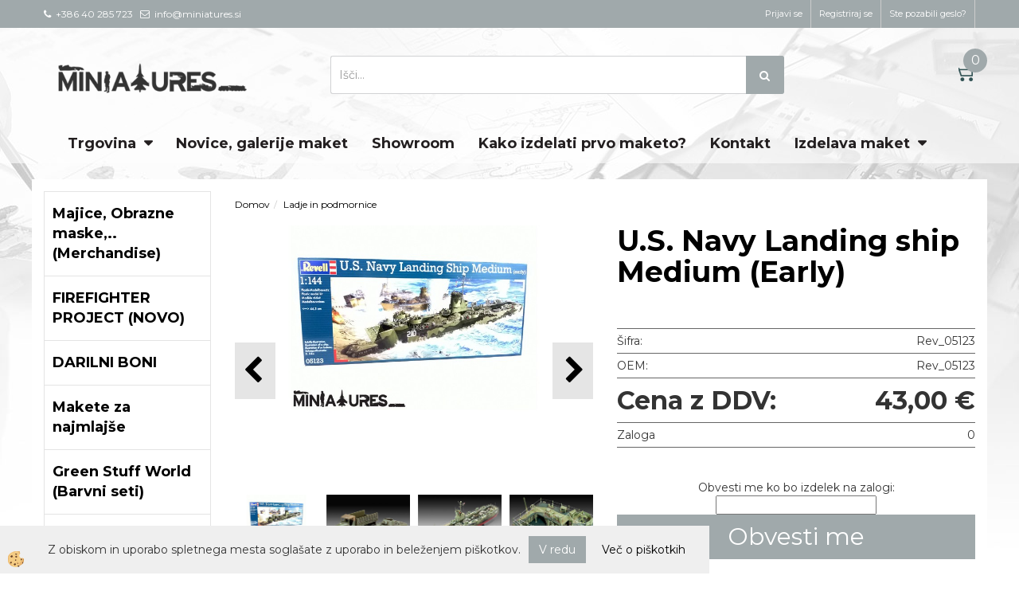

--- FILE ---
content_type: text/html
request_url: https://www.miniatures.si/revell-maketa-u-s-navy-landing-ship-e
body_size: 25208
content:
<!DOCTYPE html><html lang="sl"><head><meta charset="utf-8"><title>U.S. Navy Landing ship Medium (Early)</title>
<meta name="description" content="Ladje in podmornice. Ladje in podmornice. Ladje in podmornice. U.S. Navy Landing ship Medium (Early). " />
<meta name="keywords" content="Ladje, podmornice, Ladje, podmornice, Ladje, podmornice,U.S., Navy, Landing, ship, Medium, (Early), " />
<link rel="alternate" hreflang="sl" href="/revell-maketa-u-s-navy-landing-ship-e" />
<link rel="alternate" href="/revell-maketa-u-s-navy-landing-ship-e" hreflang="x-default" /><link rel="canonical" href="https://www.miniatures.si/revell-maketa-u-s-navy-landing-ship-e" />
<meta property="fb:app_id" content="https://www.facebook.com/miniatures.si/" />
<meta property="og:title" content="U.S. Navy Landing ship Medium (Early)" />
<meta property="og:image" content="https://www.miniatures.si/media/SlikeIT/WP_20141219_016 copy.jpg" />
<meta property="og:type" content="product" />
<meta property="og:url" content="https://www.miniatures.si/revell-maketa-u-s-navy-landing-ship-e" />
<meta property="og:description" content="" />
<script type="text/javascript">document.addEventListener("DOMContentLoaded", function(event) {ExternalJSArtikelView(5268,17636,'sl');});</script><meta name="viewport" content="width=device-width, initial-scale=1.0"><link rel="stylesheet" href="/skins/general.css"><link rel="stylesheet" href="/skins/body.css"><link rel="icon" href="/favicon.ico" /><script defer type="text/javascript" src="/js/all.js?5.702" onload="Initialize();"></script><script defer type="text/javascript" src="/js/js_swiper.js?5.702"></script><script defer type="text/javascript" src="/js/sl/js_validation.js?5.702"></script><script defer type="text/javascript" src="/js/sl/js_custom.js?5.702"></script></head><body class="p-sl  wsdetailart">
<div id="boostpage"></div><div class="modal fade" id="elModal" tabindex="-1" role="dialog" aria-labelledby="elModal" aria-hidden="true"><div class="modal-dialog" id="elModalDialog"><div class="modal-content"><div class="modal-header" id="elModalHeaderId">vsebina glave</div><div class="modal-body" id="elModalBodyId">vsebina body</div><div class="modal-footer" id="elModalFooterId"></div></div></div></div><script></script><div id="fb-root"></div><script>console.log('Facebook social  = ok');window.fbAsyncInit = function() {
FB.init({appId      : 'https://www.facebook.com/miniatures.si/',cookie     : true,  xfbml      : true,  version    : 'v6.0' });
};</script><div class="global_containter posebna">
    <section class="cart_container">
        <div class="container">
            <div class="row">
                <div class="mobile_cart_container visible-xs"><div class="mobile_cart_menu"><a data-toggle="collapse" data-target=".navbar-collapse"><i class="fa fa-bars"></i></a></div></div>
                <div class="cart_top" id="cart_top"><div class="innerbox"><div class="carttop"> <div class="jeziki"><div class="lan_a_sl"><a href="/default.asp?mid=sl&pid=naslovnica_sl">sl</a></div><div class="lan_en"><a href="/default.asp?mid=en&pid=home">en</a></div></div> <div class="kosaricaakcije"><div class="kosaricaakcije_prijavi"><a href="#" rel="nofollow" data-toggle="modal" data-target="#sheet" id="see"><i class="fa fa-user"></i><span>Prijavi se</span></a></div><div class="kosaricaakcije_registriraj"><a href="#" rel="nofollow" data-toggle="modal" data-target="#sheet2" id="see2"><i class="fa fa-unlock-alt"></i><span>Registriraj se</span></a></div><div class="kosaricaakcije_forgotpass"><a href="#" rel="nofollow" data-toggle="modal" data-target="#sheet3" id="see3"><i class="fa fa-question"></i><span>Ste pozabili geslo?</span></a></div></div> <div class="stanjekosarice"><div id="cart_info"><div class="stanjekosarice_carticon"><a href="#" rel="nofollow" data-toggle="modal" data-target="#popupCart"><img src="/images/site/cart.png" alt="Vaša košarica" /></a></div><div class="stanjekosarice_stanje" id="sitecart_vasakosara"><a href="#" rel="nofollow" data-toggle="modal" data-target="#popupCart"><i class="fa fa-shopping-cart"></i><span>0</span></a></div></div></div> <div class="wishlist"></div> </div> <div class="modal fade" id="popupCart" tabindex="-1" role="dialog" aria-labelledby="popupCart" aria-hidden="true"><div class="modal-dialog">	<div class="modal-content">		<div class="modal-header"><button type="button" class="close" data-dismiss="modal" aria-hidden="true"><i class="fa fa-times"></i></button><div class="modal-title h4">Stanje košarice</div></div>		<div class="modal-body">0</div>		<div class="modal-footer">			<button type="button" class="btn btn-default" data-dismiss="modal">Zapri košarico</button>		</div>	</div></div></div> <div class="modal fade" id="sheet" tabindex="-1" role="dialog" aria-labelledby="sheet" aria-hidden="true">	<div class="modal-dialog">	 <div class="modal-content"> <form method="post" id="frmlogin" name="frmlogin" action="#">	  <div class="modal-header"><button type="button" class="close" data-dismiss="modal" aria-hidden="true"><i class="fa fa-times"></i></button><div  class="modal-title h4">Prijavite se v spletno trgovino</div></div> 	 <div class="modal-body">		  <div class="row loginmodal">			  <div class="carttop_inputs_medium"><div class="form-group"><input class="form-control" name="form_username" type="email" placeholder="Uporabniško ime" /></div></div>		 		<div class="carttop_inputs_medium"><div class="form-group"><input class="form-control" name="form_password" type="password" placeholder="Geslo" /></div></div>			</div>		 </div>    <div class="modal-footer">			<button class="btn btn-primary" type="button" id="fbLogin">Facebook login</button><script>function statusChangeCallback(response) {console.log('statusChangeCallback');console.log(response);if (response.status === 'connected') {LoginInFBAPI();} else {console.log('Please log into this webpage.');}}function checkLoginState() {FB.getLoginStatus(function(response) { statusChangeCallback(response);});}function LoginInFBAPI() {console.log('Welcome!  Fetching your information.... ');FB.api('/me?fields=email,name,first_name,last_name', function(res){var name = res.name;var email = res.email;var first_name=res.first_name;var last_name=res.last_name;if (res.email!=''){setCookie('facebook-email', res.email, 1);}var fid = res.id;$.ajax({type: 'POST',url: '/ajax_fbreglogin.asp',async: false,data: {'name':name,'first_name':first_name, 'last_name':last_name,'email': email,'fid':fid},success: function(data){$('#fbLogin').hide();},complete: function() {window.location.reload();},error: function(xhr, textStatus, errorThrown) {console.log('ajax loading error...');return false;}});});}document.addEventListener('DOMContentLoaded', function(event){$('#fbLogin').on('click', function(){FB.getLoginStatus(function(response) { if (response.status === 'connected') {LoginInFBAPI();} else{FB.login(function(response) {LoginInFBAPI();}, {scope: 'public_profile,email'});}});});});</script>			<a href="#" rel="nofollow" data-toggle="modal" data-target="#sheet3" id="see3"><span>Ste pozabili geslo?</span></a>     <button type="button" class="btn btn-default" data-dismiss="modal">Zapri</button>     <button type="submit" class="btn btn-primary">Prijavi</button>    </div>	 </form>   </div>  </div> </div> <div class="modal fade" id="sheet2" tabindex="-1" role="dialog" aria-labelledby="sheet2" aria-hidden="true">	 <div class="modal-dialog">		<div class="modal-content">		 <div class="modal-header"><button type="button" class="close" data-dismiss="modal" aria-hidden="true"><i class="fa fa-times" ></i></button><div class="modal-title h4">Registracija</div>		<div class="modal-texttop"></div>		</div> 	 <div class="modal-body"><div id="skrijse"><ul class="nav nav-tabs">	<li class="active"><a href="#regfizicne" data-toggle="tab">REGISTRACIJA (fizične osebe)</a></li>	<li><a href="#regpravne" data-toggle="tab">REGISTRACIJA (pravne osebe)</a></li></ul></div><div class="tab-content"> <div class="tab-pane active" id="regfizicne">		<form method="post" name="frmregfiz" id="frmregfiz" action="#">			<input type="hidden" name="partner" value="1" />			<input type="hidden" name="baza" value="gen056" />			<div class="row"><div class="carttop_maintitle"><p>Registracija za fizične osebe</p></div></div>			<div class="row loginmodal">				<div class="carttop_inputs_medium"><div class="form-group"><input class="form-control" autocomplete="email" type="text" name="form_email" value="" placeholder="Email:" /></div></div>				<div class="carttop_inputs_medium"><div class="form-group"><input class="form-control" autocomplete="email" type="text"  name="form_email2" value="" maxlength="50" placeholder="Ponovi Email:" /></div></div>				<div class="carttop_inputs_medium"><div class="form-group"><input class="form-control" type="password" name="form_geslo"  maxlength="50" placeholder="Geslo:" /></div></div>				<div class="carttop_inputs_medium"><div class="form-group"><input class="form-control" type="password" name="form_geslo2" maxlength="50"  placeholder="Ponovi Geslo:" /></div></div>			</div>			<div class="row"><div class="carttop_maintitle"><p>Kontaktni podatki</p></div></div>			<div class="row loginmodal">				<div class="carttop_inputs_xlarge"><div class="form-group" id="SelectCboxDrzFiz"></div></div>				<div class="carttop_inputs_medium"><div class="form-group"><input class="form-control" autocomplete="given-name" type="text" name="kime" value="" maxlength="50" placeholder="Ime:" /></div></div>				<div class="carttop_inputs_medium"><div class="form-group"><input class="form-control" autocomplete="family-name" type="text" name="kpriimek" value="" maxlength="50" placeholder="Priimek:" /></div></div>				<div class="carttop_inputs_xlarge"><div class="form-group"><input class="form-control" autocomplete="street-address" type="text" name="knaslov" value="" maxlength="50" placeholder="Naslov:" /></div></div>				<div class="carttop_inputs_small"><div class="form-group"><input class="form-control" autocomplete="postal-code" onkeyup="FillPostName(this, $('#cboxRegFiz').val(),'kkrajfiz');" type="text"  name="kpostnast"  value="" placeholder="Poštna št." /></div></div>				<div class="carttop_inputs_large"><div class="form-group"><input class="form-control" autocomplete="address-level2" type="text" name="kkraj" id="kkrajfiz" value="" maxlength="50" placeholder="Poštna številka / pošta:" /></div></div>				<div class="carttop_inputs_medium"><div class="form-group"><input class="form-control" autocomplete="tel" type="text" name="ktelefon" value="" maxlength="50" placeholder="Telefon:"></div></div>				<div class="carttop_inputs_large"><div class="form-group"><input class="form-checkbox" type="checkbox" name="cboxGdprSpl"/>Strinjam se s&nbsp;<a onclick="ShowModalPopup('/ajax_splosnipogoji.asp?mid=sl','','elModal-lg OnTop');" title="terms">splošnimi pogoji poslovanja podjetja</a></div></div>				<div class="carttop_inputs_large"><div class="form-group"><input class="form-checkbox" type="checkbox" name="cboxGdprSeg"/>Strinjam se z uporabo podatkov za namen profiliranja/segmentiranja</div></div>			</div>   <div class="register_frmbtn"><div class="modal-textbottom"></div><button class="btn btn-primary" type="button" id="fbRegister">Facebook login</button><script>function statusChangeCallback(response) {console.log('statusChangeCallback');console.log(response);if (response.status === 'connected') {LoginInFBAPI();} else {console.log('Please log into this webpage.');}}function checkLoginState() {FB.getLoginStatus(function(response) { statusChangeCallback(response);});}function LoginInFBAPI() {console.log('Welcome!  Fetching your information.... ');FB.api('/me?fields=email,name,first_name,last_name', function(res){var name = res.name;var email = res.email;var first_name=res.first_name;var last_name=res.last_name;if (res.email!=''){setCookie('facebook-email', res.email, 1);}var fid = res.id;$.ajax({type: 'POST',url: '/ajax_fbreglogin.asp',async: false,data: {'name':name,'first_name':first_name, 'last_name':last_name,'email': email,'fid':fid},success: function(data){$('#fbRegister').hide();},complete: function() {window.location.reload();},error: function(xhr, textStatus, errorThrown) {console.log('ajax loading error...');return false;}});});}document.addEventListener('DOMContentLoaded', function(event){$('#fbRegister').on('click', function(){FB.getLoginStatus(function(response) { if (response.status === 'connected') {LoginInFBAPI();} else{FB.login(function(response) {LoginInFBAPI();}, {scope: 'public_profile,email'});}});});});</script>	<button type="button" class="btn btn-default" data-dismiss="modal">Zapri</button> <button type="submit" class="btn btn-primary">Registriraj se</button></div>		</form> </div><div class="tab-pane" id="regpravne">		<form name="frmregpra" id="frmregpra" method="post" action="#" novalidate="novalidate" >			<input type="hidden" name="partner" value="2" />			<input type="hidden" name="baza" value="gen056" />			<input type="hidden" id="taxvalid" name="taxvalid" value="false" />    		<div class="row"><div class="carttop_maintitle"><p>Registracija za pravne osebe</p></div></div>			<div class="row loginmodal">    		<div class="carttop_inputs_medium"><div class="form-group"><input class="form-control" type="text" name="form_email" value="" maxlength="50" placeholder="Email:" /></div></div>    		<div class="carttop_inputs_medium"><div class="form-group"><input class="form-control" type="text" name="form_email2" value="" maxlength="50" placeholder="Ponovi Email:" /></div></div>    		<div class="carttop_inputs_medium"><div class="form-group"><input class="form-control" type="password"  name="form_geslo" value="" maxlength="50" placeholder="Geslo:" /></div></div>    		<div class="carttop_inputs_medium"><div class="form-group"><input class="form-control" type="password"  name="form_geslo2" value="" maxlength="50" placeholder="Ponovi Geslo:" /></div></div>		</div>    		<div class="row"><div class="carttop_maintitle"><p>Podatki podjetja</p></div></div>			<div class="row loginmodal"><div class="carttop_inputs_medium"><div class="form-group vatinput"><select id="vatnumberprefix" name="vatnumberprefix" class="vatpredpona"><option selected="selected">SI</option></select><input class="form-control" type="text" name="form_davcna" id="vatnumber" value="" maxlength="20" placeholder="Davčna številka" /></div></div>				<div class="carttop_inputs_small"><div class="form-group"><button id="vatbuttoncheckerreg" type="button" onclick="CheckVatNumberReg('VALID','NOT VALID', 'False');" class="btn btn-default">Preveri</button></div></div>				<div class="carttop_inputs_small"><div class="form-group" id="tax_response"></div></div>    		<div class="carttop_inputs_large"><div class="form-group"><input class="form-control" type="text" name="form_podjetje" value="" maxlength="52" placeholder="Ime podjetja:" /></div></div>    		<div class="carttop_inputs_xlarge"><div class="form-group"><input class="form-control" type="text" name="form_naslov" value="" maxlength="100" placeholder="Naslov:" /></div></div>    		<div class="carttop_inputs_small"><div class="form-group"><input class="form-control" type="text" name="form_postnast"  value="" placeholder="Poštna št." /></div></div>			<div class="carttop_inputs_large"><div class="form-group"><input class="form-control" type="text" name="form_kraj" value="" maxlength="50" placeholder="Poštna številka / pošta:" /></div></div>		</div>    		<div class="row"><div class="carttop_maintitle"><p>Kontaktni podatki</p></div></div>			<div class="row loginmodal">				<div class="carttop_inputs_xlarge"><div class="form-group" id="SelectCboxDrzPra"></div></div>				<div class="carttop_inputs_medium"><div class="form-group"><input class="form-control" type="text" name="kime" value="" maxlength="50" placeholder="Ime:" /></div></div>				<div class="carttop_inputs_medium"><div class="form-group"><input class="form-control" type="text" name="kpriimek" value="" maxlength="50" placeholder="Priimek:" /></div></div>				<div class="carttop_inputs_xlarge"><div class="form-group"><input class="form-control" type="text" name="knaslov" value="" maxlength="50" placeholder="Naslov:" /></div></div>				<div class="carttop_inputs_small"><div class="form-group"><input class="form-control" type="text" onkeyup="FillPostName(this, $('#cboxRegPra').val(),'kkrajpra');" name="kpostnast" value="" placeholder="Poštna št." /></div></div>				<div class="carttop_inputs_large"><div class="form-group"><input class="form-control" type="text" name="kkraj" id="kkrajpra" value="" maxlength="50" placeholder="Poštna številka / pošta:" /></div></div>				<div class="carttop_inputs_medium"><div class="form-group"><input class="form-control" type="text" name="ktelefon" value="" maxlength="50" placeholder="Telefon:"></div></div>				<div class="carttop_inputs_large"><div class="form-group"><input class="form-checkbox" type="checkbox" name="cboxGdprSpl"/>Strinjam se s&nbsp;<a onclick="ShowModalPopup('/ajax_splosnipogoji.asp?mid=sl','','elModal-lg OnTop');" title="terms">splošnimi pogoji poslovanja podjetja</a></div></div>				<div class="carttop_inputs_large"><div class="form-group"><input class="form-checkbox" type="checkbox" name="cboxGdprSeg"/>Strinjam se z uporabo podatkov za namen profiliranja/segmentiranja</div></div>		</div>   <div class="register_frmbtn">	<button type="button" class="btn btn-default" data-dismiss="modal">Zapri</button> <button type="submit" class="btn btn-primary">Registriraj se</button></div>		</form></div></div></div></div></div></div><div class="modal fade" id="sheet3" tabindex="-1" role="dialog" aria-labelledby="sheet3" aria-hidden="true">		<form method="post" id="frmforgotpass" name="frmforgotpass">		<input type="hidden" name="tokenforgotpass" value="383865552"/>		<div class="modal-dialog">			<div class="modal-content">				<div class="modal-header"><button type="button" class="close" data-dismiss="modal" aria-hidden="true"><i class="fa fa-times"></i></button><div class="modal-title h4">Ste pozabili geslo?</div></div> 			<div class="modal-body">						<div class="row loginmodal"><div class="carttop_inputs_xlarge"><div class="form-group"><input class="form-control" name="form_forgotemail" id="form_forgotemail" type="email" placeholder="Email:"></div></div></div>						<div class="divSuccess" id="divSuccess"></div>				</div>      <div class="modal-footer">        <button type="button" class="btn btn-default" data-dismiss="modal">Zapri</button>        <button type="submit" class="btn btn-primary">Pošljite mi geslo</button>      </div>    </div>  </div>	</form></div><script type="text/javascript">document.addEventListener("DOMContentLoaded", function(event) { LoadDrzave('sl');$('#sheet2').on('show.bs.modal', function (e){$('#frmregfiz').bootstrapValidator({message: 'Polje je obvezno',feedbackIcons: {valid: 'fa fa-check', invalid: 'fa fa-times', validating: 'fa fa-refresh'},submitHandler: function(validator, form, submitButton) {RegisterUser(form, 'sl', validator);},fields: { form_email: {validators: {notEmpty: {message: 'Polje je obvezno'},emailAddress: {message: 'Prosimo vpišite pravi E-naslov'},stringLength: { min: 0, message: 'Uporabnik z emailom že obstaja'},}},form_email2: {validators: {notEmpty: {message: 'Polje je obvezno'},identical:{field:'form_email',message:'Email naslova se ne ujemata'},stringLength: { min: 0, message: 'Email naslova se ne ujemata'},}},form_geslo: {validators: {notEmpty: {message: 'Polje je obvezno'},stringLength: { min: 6,max: 30, message: 'Polje zahteva 6 znakov'},}},form_geslo2: {validators: {notEmpty: {message: 'Polje je obvezno'},identical:{field:'form_geslo',message:'Gesli se ne ujemata'},}},kime: {validators: {notEmpty: {message: 'Polje je obvezno'},stringLength: { min: 2, max:50, message: 'Polje zahteva 2 znakov'},}},kpriimek: {validators: {notEmpty: {message: 'Polje je obvezno'},stringLength: { min: 3, max:50, message: 'Polje zahteva 5 znakov'},}},ktelefon: {validators: {notEmpty: {message: 'Polje je obvezno'},stringLength: { min: 9, max:20, message: 'Polje zahteva 9 znakov'},}},knaslov: {validators: {notEmpty: {message: 'Polje je obvezno'},stringLength: { min: 3, max:50, message: 'Polje zahteva 5 znakov'},}},kpostnast: {validators: {notEmpty: {message: 'Polje je obvezno'},}},kkraj: {validators: {notEmpty: {message: 'Polje je obvezno'},stringLength: { min: 2, max:50, message: 'Polje zahteva 2 znakov'},}},cboxGdprSpl: {validators: {notEmpty: {message: 'Polje je obvezno'},}},}});});$('#sheet2').on('show.bs.modal', function (e){$('#frmregpra').bootstrapValidator({message: 'Polje je obvezno',feedbackIcons: {valid: 'fa fa-check', invalid: 'fa fa-times', validating: 'fa fa-refresh'},submitHandler: function(validator, form, submitButton) {RegisterUser(form, 'sl', validator);},fields: { form_email: {validators: {notEmpty: {message: 'Polje je obvezno'},emailAddress: {message: 'Prosimo vpišite pravi E-naslov'},stringLength: { min: 0, message: 'Uporabnik z emailom že obstaja'},}},form_email2: {validators: {identical:{field:'form_email', message:'Prosimo vpišite pravi E-naslov'},stringLength: { min: 0, message: 'Email naslova se ne ujemata'},}},form_geslo: {validators: {notEmpty: {message: 'Polje je obvezno'},stringLength: { min: 6,max: 30, message: 'Polje zahteva 6 znakov'},}},form_geslo2: {validators: {notEmpty: {message: 'Polje je obvezno'},identical:{field:'form_geslo',message:'Gesli se ne ujemata'},}},form_davcna: {validators: {notEmpty: {message: 'Polje je obvezno'},}},form_ddvDa: {validators: {notEmpty: {message: 'Polje je obvezno'},}},form_podjetje: {validators: {notEmpty: {message: 'Polje je obvezno'},stringLength: { min: 4, max:50, message: 'Polje zahteva 5 znakov'},}},form_naslov: {validators: {notEmpty: {message: 'Polje je obvezno'},stringLength: { min: 4, max:50, message: 'Polje zahteva 5 znakov'},}},form_postnast: {validators: {notEmpty: {message: 'Polje je obvezno'},}},form_kraj: {validators: {notEmpty: {message: 'Polje je obvezno'},stringLength: { min: 2, max:50, message: 'Polje zahteva 2 znakov'},}},kime: {validators: {notEmpty: {message: 'Polje je obvezno'},stringLength: { min: 2, max:50, message: 'Polje zahteva 2 znakov'},}},kpriimek: {validators: {notEmpty: {message: 'Polje je obvezno'},stringLength: { min: 2, max:50, message: 'Polje zahteva 2 znakov'},}},ktelefon: {validators: {notEmpty: {message: 'Polje je obvezno'},stringLength: { min: 9, max:20, message: 'Polje zahteva 9 znakov'},}},knaslov: {validators: {notEmpty: {message: 'Polje je obvezno'},stringLength: { min: 3, max:50, message: 'Polje zahteva 5 znakov'},}},kpostnast: {validators: {notEmpty: {message: 'Polje je obvezno'},}},kkraj: {validators: {notEmpty: {message: 'Polje je obvezno'},stringLength: { min: 2, max:50, message: 'Polje zahteva 2 znakov'},}},cboxGdprSpl: {validators: {notEmpty: {message: 'Polje je obvezno'},}},}});});$('#sheet3').on('show.bs.modal', function (e){$('#frmforgotpass').bootstrapValidator({message: 'Polje je obvezno',feedbackIcons: {valid: 'fa fa-unlock', invalid: 'fa fa-times', validating: 'fa fa-refresh'},submitHandler: function(validator, form, submitButton) {ForgetPassword(form, validator);},
fields: { form_forgotemail: {validators: {notEmpty: {message: 'Polje je obvezno'},emailAddress: {message: 'Prosimo vpišite pravi E-naslov'},stringLength: { min: 0, message: 'Uporabnik z email naslovom ne obstaja'},}},}});});$('#sheet').on('show.bs.modal', function (e){$('#frmlogin').bootstrapValidator({live: 'disabled',message: 'Polje je obvezno',feedbackIcons: {valid: 'fa fa-unlock', invalid: 'fa fa-times', validating: 'fa fa-refresh'},submitHandler: function(validator, form, submitButton) {LoginAuth(form, validator);},fields: { form_username: { validators: {notEmpty: {message: 'Polje je obvezno'},stringLength: {min: 4,message: 'Polje je obvezno'},}},form_password: {validators: {notEmpty: {message: 'Polje je obvezno'},stringLength: {min: 1,message: 'Geslo ni pravilno'},}}}});}); });</script> <script>document.addEventListener('DOMContentLoaded', function(event){
(function(d, s, id) {
var js, fjs = d.getElementsByTagName(s)[0];if (d.getElementById(id)) return;js = d.createElement(s); js.id = id;js.src = "//connect.facebook.net/en_US/sdk.js";fjs.parentNode.insertBefore(js, fjs);}(document, 'script', 'facebook-jssdk'));
});</script></div></div>
                <div class="navitop"><div class="innerbox"><p><i class="fa fa-phone">&nbsp;</i>&nbsp;+386 40 285 723&nbsp; &nbsp;<i class="fa fa-envelope-o">&nbsp;</i>&nbsp;info@miniatures.si&nbsp;</p>
</div></div>
            </div>
        </div>
    </section>
    <header>
        <div class="container">
            <div class="row">
                <div class="logo"><div class="innerbox"><a href="/default.asp?mid=sl&amp;pid=naslovnica_sl" ><img src="/images/site/sl/logo.png" alt="Element B2B" title="Element B2B" /></a></div></div>
                <div class="search"><div class="innerbox"><form role="form" method="post" id="webshopsearchbox" action="/default.asp?mid=sl&amp;pID=webshopsearch"><div class="input-group"><input autocomplete="off" class="form-control" data-placement="bottom" data-trigger="manual" onfocus="FocusGet(this);" onfocusout="FocusLost(this);" data-toggle="popover" type="text" name="txtsearchtext" id="txtsearchtext" value=""  placeholder="Išči..."/><div class="popover" id="popoversearch"></div><span class="input-group-btn"><button id="src_button" class="btn btn-default" type="submit"><i class="fa fa-search"></i><span>IŠČI</span></button></span></div></form><script type="text/javascript">document.addEventListener('DOMContentLoaded', function(event){var timer;var timeout = 600;$('#txtsearchtext').keyup(function(){clearTimeout(timer);if ($('#txtsearchtext').val) {var oTxt = $('#txtsearchtext').val();if (oTxt.length>2){timer = setTimeout(function(){var v = '<div class="arrow"></div><div class="popover-content"><div id="vsebinapopover">' + $.ajax({type:'POST', url:'/ajax_search.asp?mid=sl', async: false, data: {searchstr:oTxt, jezik:'sl'}}).responseText + '</div></div>';$('#popoversearch').html(v);$('#popoversearch').addClass('sactive fade bottom in');}, timeout);}}});});function FocusGet(oTextBox){if(oTextBox.value.length>2){$('#popoversearch').addClass('sactive fade bottom in');}}function FocusLost(oTextBox){if ($('#vsebinapopover:hover').length == 0){$('#popoversearch').removeClass('sactive fade bottom in');}}</script></div></div>
            </div>
        </div>
    </header>
    <nav><div class="container"><div class="row"></div><div class="navbar-collapse collapse"><ul class="nav navbar-nav"><li id="xxtrgovina" class="dropdown"><a class="dropdown-toggle" data-toggle="dropdown" data-target="#ddmenutrgovina"  href="#">Trgovina</a><ul><li class="dropdown-menu ddmenu_content" id="ddmenutrgovina"><div class="ddcontent_vsebina"><div class="innerbox" id="ddmenutrgovinainnerbox"></div></div></li></ul></li><li id="xxnovice" class=""><a  href="/novice">Novice, galerije maket</a></li><li id="xxshowroom" class=""><a  href="/showroom">Showroom</a></li><li id="xxdobavaponaroilu" class=""><a  href="/kako-izdelati-prvo-maketo">Kako izdelati prvo maketo?</a></li><li id="xxkontakt" class=""><a  href="/kontaktirajte-nas">Kontakt</a></li><li id="xxontour" class="dropdown"><a class="dropdown-toggle" data-toggle="dropdown" href="#">Izdelava maket</a><ul class="dropdown-menu"><li><a href="/izdelava-muzejska-maketa">Muzejske makete</a></li><li><a href="/predstavitvena-maketa-izdelava">Predstavitvene makete</a></li><li><a href="/izdelava-makete-plavalni-ribnik">Realistične makete</a></li><li><a href="/izdelava-arhitekturna-maketa">Arhitekturne makete</a></li></ul></li><script type="text/javascript">document.addEventListener("DOMContentLoaded", function(event) { $('#ddmenutrgovina').on('show.bs.dropdown', function () { DropContent('trgovina', 1,'trgovina;;;','sl' ); });
$('#ddmenutrgovina').on('hide.bs.dropdown', function () { DropContent('trgovina', 0,'trgovina;;;','sl'); });
});</script></ul></div></div></nav>
<section class="mainbanner"></section>
<section class="maincontent">
    <div class="container">
    	<div class="row">
            <div class="mainfull w1">
                    <div class="innerbox">
                        <div class="row">
                            <div class="mainleft art1 news1" id="LeftMenu">
                                <div class="closeleftmenu"><div class="row"><a onclick="ToggleMenu();"><i class="fa fa-arrow-circle-left"></i> Zapri</a></div></div>
                                <div class="seknavi"></div>
                                <div><div class="naviit_menu"><div id="navi_it" class="navi_it arrowlistmenu"><ul><li name="navi4482" id="navi4482" class="submenu"><a href="#"><span>Majice, Obrazne maske,.. (Merchandise)</span></a><ul><li name="navi4483" id="navi4483" class="submenu2 sekundarna"><a href="/default.asp?mid=sl&pid=modul_it&wid=4483">Majice, obrazne maske,.. (NOVO)</a><ul><li name="navi4487" id="navi4487"  class="terciarna"><a href=" /default.asp?mid=sl&pid=modul_it&wid=4487">Obrazne maske AMMO</a></li><li name="navi4488" id="navi4488"  class="terciarna"><a href=" /default.asp?mid=sl&pid=modul_it&wid=4488">Majice Miniatures</a></li></ul></li></ul></li></ul><ul><li name="navi4474" id="navi4474"><a href="/firefighter-project"><span>FIREFIGHTER PROJECT (NOVO)</span></a><ul><li style="display:none;" name="navi4475" id="navi4475" class="sekundarna"><a href="/firefighter-projects">FIREFIGHTER PROJECT</a><ul><li name="navi4476" style="display:none;" id="navi4476"  class="terciarna"><a href=" /default.asp?mid=sl&pid=modul_it&wid=4476">FIREFIGHTER PROJECT</a></li></ul></li></ul></li></ul><ul><li name="navi4294" id="navi4294"><a href="/darilni-bon"><span>DARILNI BONI </span></a><ul><li style="display:none;" name="navi4299" id="navi4299" class="sekundarna"><a href="/default.asp?mid=sl&pid=modul_it&wid=4299">Darilni boni (NOVO)</a><ul><li name="navi4300" style="display:none;" id="navi4300"  class="terciarna"><a href=" /darilni-boni">DARILNI BONI (vrednosti)</a></li></ul></li></ul></li></ul><ul><li name="navi4359" id="navi4359" class="submenu"><a href="#"><span>Makete za najmlajše</span></a><ul><li name="navi4360" id="navi4360" class="sekundarna"><a href="/junior-kit">Revell junior kit</a><ul><li name="navi4362" style="display:none;" id="navi4362"  class="terciarna"><a href=" /default.asp?mid=sl&pid=modul_it&wid=4362">Junior Kit</a></li></ul></li><li name="navi4361" id="navi4361" class="sekundarna"><a href="/makete-easy-click">Easy Click</a><ul><li name="navi4363" style="display:none;" id="navi4363"  class="terciarna"><a href=" /default.asp?mid=sl&pid=modul_it&wid=4363">Easy Click</a></li></ul></li></ul></li></ul><ul><li name="navi4413" id="navi4413"><a href="/green-stuff-world-slo"><span>Green Stuff World (Barvni seti)</span></a><ul><li style="display:none;" name="navi4414" id="navi4414" class="sekundarna"><a href="/green-stuff-world-barvni-seti">Bravni seti Green Stuff World (NOVO)</a><ul><li name="navi4415" style="display:none;" id="navi4415"  class="terciarna"><a href=" /barvi-seti-green-staff-world">Bravni seti Green Stuff World</a></li></ul></li></ul></li></ul><ul><li name="navi4324" id="navi4324" class="submenu"><a href="#"><span>AMMO by Mig Jimenez</span></a><ul><li name="navi4364" id="navi4364" class="submenu2 sekundarna"><a href="/barvni-seti-ammo">Barvni seti (Akrilne barve AMMO)</a><ul><li name="navi4425" id="navi4425"  class="terciarna"><a href=" /osnovni-barvni-seti">Osnovni barvni seti (rja, črno&beli,...)</a></li><li name="navi4367" id="navi4367"  class="terciarna"><a href=" /barvni-seti-barve-ammo">Barvni seti za letala</a></li><li name="navi4368" id="navi4368"  class="terciarna"><a href=" /barvi-seti-vojaska-vozila">Barvni seti za oklepna vozila (tanki,orodje,..)</a></li><li name="navi4366" id="navi4366"  class="terciarna"><a href=" /barvi-seti-za-figure">Barvni seti za figure (NOVO)</a></li><li name="navi4424" id="navi4424"  class="terciarna"><a href=" /barvni-seti-za-modelne-zeleznice">Barvni seti za Modelne železnice (NOVO)</a></li><li name="navi4365" id="navi4365"  class="terciarna"><a href=" /seti-za-igranje-war-games">Barvni seti za igralce War Gamers</a></li><li name="navi4465" id="navi4465"  class="terciarna"><a href=" /barvni-seti-sci-fi">Barvni seti SCI-FI barve (NOVO)</a></li></ul></li><li name="navi4325" id="navi4325" class="submenu2 sekundarna"><a href="/pripomocki-za-staranje-maket">Artikli za Weathering </a><ul><li name="navi4326" id="navi4326"  class="terciarna"><a href=" /wash-ammo-by-mig-jimenez">Washes</a></li><li name="navi4327" id="navi4327"  class="terciarna"><a href=" /streaking-effects">Streaking Effects</a></li><li name="navi4328" id="navi4328"  class="terciarna"><a href=" /nature-effects-ammo">Nature effects</a></li><li name="navi4329" id="navi4329"  class="terciarna"><a href=" /filters-ammo-by-mig-jimenez">Filters</a></li><li name="navi4481" id="navi4481"  class="terciarna"><a href=" /acrylic-filters-ammo-by-mig-jimenez">Filtri na Akrilni osnovi (NOVO)</a></li></ul></li><li name="navi4345" id="navi4345" class="submenu2 sekundarna"><a href="/default.asp?mid=sl&pid=modul_it&wid=4345">Seti Wathering, Oilbrush, Mud & Earth </a><ul><li name="navi4349" id="navi4349"  class="terciarna"><a href=" /weathering-set">Weathering Seti</a></li><li name="navi4346" id="navi4346"  class="terciarna"><a href=" /oilbrush-seti">Oilbrush Seti</a></li><li name="navi4347" id="navi4347"  class="terciarna"><a href=" /default.asp?mid=sl&pid=modul_it&wid=4347">Mud & Earth Seti</a></li><li name="navi4348" id="navi4348"  class="terciarna"><a href=" /air-weathering-set">Aircraft Weathering Seti</a></li><li name="navi4350" id="navi4350"  class="terciarna"><a href=" /cockpits-seti">Cocpits and interiors Seti</a></li></ul></li><li name="navi4330" id="navi4330" class="sekundarna"><a href="/pigmenti-ammo-by-mig-jimenez">Pigmenti</a><ul><li name="navi4331" style="display:none;" id="navi4331"  class="terciarna"><a href=" /ammo-by-mig-jimenez-pigmenti">Pigmenti</a></li></ul></li><li name="navi4332" id="navi4332" class="sekundarna"><a href="/default.asp?mid=sl&pid=modul_it&wid=4332">Produkti za Chipping </a><ul><li name="navi4333" style="display:none;" id="navi4333"  class="terciarna"><a href=" /default.asp?mid=sl&pid=modul_it&wid=4333">Produkti za Chipping</a></li></ul></li><li name="navi4334" id="navi4334" class="sekundarna"><a href="/default.asp?mid=sl&pid=modul_it&wid=4334">Ponazoritev blata Heavy MUD&SPLASHES</a><ul><li name="navi4335" style="display:none;" id="navi4335"  class="terciarna"><a href=" /default.asp?mid=sl&pid=modul_it&wid=4335">Ponazoritev blata Heavy MUD&SPLASHES</a></li></ul></li><li name="navi4336" id="navi4336" class="sekundarna"><a href="/panel-line-wash-ammo-by-mig-jimenez">Panel Line Wash</a><ul><li name="navi4337" style="display:none;" id="navi4337"  class="terciarna"><a href=" /panel-line-wash">Panel Line Wash</a></li></ul></li><li name="navi4338" id="navi4338" class="sekundarna"><a href="/ammo-by-mig-jimenez-oilbrusher">Oilbrushers</a><ul><li name="navi4339" style="display:none;" id="navi4339"  class="terciarna"><a href=" /oilbrusher-ammo-by-mig-jimenez">Oilbrushers</a></li></ul></li><li name="navi4394" id="navi4394" class="sekundarna"><a href="/kompleti-za-gradnjo-in-barvanje">Kompleti barv in pripomočkov (Solution box, ...)</a><ul><li name="navi4395" style="display:none;" id="navi4395"  class="terciarna"><a href=" /ammo-by-mig-jimenez-kompleti-barv">Kompleti barv in pripomočkov (Solution box, ...)</a></li></ul></li><li name="navi4422" id="navi4422" class="sekundarna"><a href="/streaking-grim-brushes">Streaking Brushes (NOVO)</a><ul></ul></li><li name="navi4418" id="navi4418" class="sekundarna"><a href="/najlonske-nitke-rigging">Najlonske nitke-Rigging (NOVO)</a><ul><li name="navi4419" style="display:none;" id="navi4419"  class="terciarna"><a href=" /rigging-by-ammo-by-mig-jimenez">Najlonske nitke-Rigging (NOVO)</a></li></ul></li><li name="navi4420" id="navi4420" class="sekundarna"><a href="/anti-slip-ammo">Teksture za oklepna vozila (NOVO)</a><ul><li name="navi4421" style="display:none;" id="navi4421"  class="terciarna"><a href=" /anti-slip-paste-ammo">Teksture za oklepna vozila</a></li></ul></li><li name="navi4469" id="navi4469" class="sekundarna"><a href="/ammo-by-mig-jimenez-shader">SHADER-ji (NOVO)</a><ul><li name="navi4470" style="display:none;" id="navi4470"  class="terciarna"><a href=" /shader-ammo-by-mig-jimenez">SHADER-ji (NOVO)</a></li></ul></li><li name="navi4471" id="navi4471" class="sekundarna"><a href="/ammo-by-mig-jimenez-drybrush-dio">DRYBRUSH DIO (NOVO)</a><ul><li name="navi4472" style="display:none;" id="navi4472"  class="terciarna"><a href=" /drybrush-dio-ammo-by-mig-jimenez">DRYBRUSH DIO (NOVO)</a></li></ul></li><li name="navi4477" id="navi4477" class="sekundarna"><a href="/effect-brusher-ammo-by-mig-jimenez">EFFECT BRUSHER (NOVO)</a><ul><li name="navi4478" style="display:none;" id="navi4478"  class="terciarna"><a href=" /effect-brusher">EFFECT BRUSHER (NOVO)</a></li></ul></li></ul></li></ul><ul><li name="navi4317" id="navi4317"><a href="/default.asp?mid=sl&pid=modul_it&wid=4317"><span>ART PRINT Slike letal</span></a><ul><li style="display:none;" name="navi4318" id="navi4318" class="sekundarna"><a href="/default.asp?mid=sl&pid=modul_it&wid=4318">ART PRINT</a><ul><li name="navi4319" style="display:none;" id="navi4319"  class="terciarna"><a href=" /art-print">ART PRINT </a></li></ul></li></ul></li></ul><ul><li name="navi4387" id="navi4387"><a href="/makete-dinozavrov"><span>Dinozavri (NOVO)</span></a><ul><li style="display:none;" name="navi4388" id="navi4388" class="sekundarna"><a href="/makete-dinozavri-tamiya">DINOZAVRI (NOVO)</a><ul><li name="navi4389" style="display:none;" id="navi4389"  class="terciarna"><a href=" /makete-dinosavrov">DINOZAVRI (NOVO)</a></li></ul></li></ul></li></ul><ul><li name="navi4310" id="navi4310"><a href="/default.asp?mid=sl&pid=modul_it&wid=4310"><span>STAR TREK </span></a><ul><li style="display:none;" name="navi4311" id="navi4311" class="sekundarna"><a href="/default.asp?mid=sl&pid=modul_it&wid=4311">STAR TREK </a><ul><li name="navi4312" style="display:none;" id="navi4312"  class="terciarna"><a href=" /default.asp?mid=sl&pid=modul_it&wid=4312">STAR TREK (Novo)</a></li></ul></li></ul></li></ul><ul><li name="navi3989" id="navi3989" class="submenu"><a href="#"><span>Avtomobili</span></a><ul><li name="navi3990" id="navi3990" class="sekundarna"><a href="/revell-makete-avtomobili">Osebni avtomobili</a><ul><li name="navi3991" style="display:none;" id="navi3991"  class="terciarna"><a href=" /makete-osebnih-avtomobilov">Osebni avtomobili</a></li></ul></li><li name="navi4029" id="navi4029" class="sekundarna"><a href="/revell-makete-dirkalniki">Dirkalniki</a><ul><li name="navi4030" style="display:none;" id="navi4030"  class="terciarna"><a href=" /makete-dirkalniki">Dirkalniki</a></li></ul></li><li name="navi4037" id="navi4037" class="sekundarna"><a href="/revell-makete-formula-ena">Formule</a><ul><li name="navi4038" style="display:none;" id="navi4038"  class="terciarna"><a href=" /makete-revell-formula-ena">Formule</a></li></ul></li><li name="navi4044" id="navi4044" class="sekundarna"><a href="/default.asp?mid=sl&pid=modul_it&wid=4044">Dodatki</a><ul><li name="navi4045" style="display:none;" id="navi4045"  class="terciarna"><a href=" /default.asp?mid=sl&pid=modul_it&wid=4045">Dodatki</a></li></ul></li><li name="navi4051" id="navi4051" class="sekundarna"><a href="/default.asp?mid=sl&pid=modul_it&wid=4051">Nalepke</a><ul><li name="navi4052" style="display:none;" id="navi4052"  class="terciarna"><a href=" /default.asp?mid=sl&pid=modul_it&wid=4052">Nalepke</a></li></ul></li><li name="navi4035" id="navi4035" class="sekundarna"><a href="/default.asp?mid=sl&pid=modul_it&wid=4035">Fotojedkani dodatki</a><ul><li name="navi4036" style="display:none;" id="navi4036"  class="terciarna"><a href=" /default.asp?mid=sl&pid=modul_it&wid=4036">Fotojedkani dodatki</a></li></ul></li></ul></li></ul><ul><li name="navi4039" id="navi4039" class="submenu"><a href="#"><span>Motorji</span></a><ul><li name="navi4040" id="navi4040" class="sekundarna"><a href="/default.asp?mid=sl&pid=modul_it&wid=4040">Dirkalni in cestni motorji</a><ul><li name="navi4041" style="display:none;" id="navi4041"  class="terciarna"><a href=" /default.asp?mid=sl&pid=modul_it&wid=4041">Dirkalni in cestni motorji</a></li></ul></li><li name="navi4129" id="navi4129" class="sekundarna"><a href="/default.asp?mid=sl&pid=modul_it&wid=4129">Dodatki</a><ul><li name="navi4130" style="display:none;" id="navi4130"  class="terciarna"><a href=" /default.asp?mid=sl&pid=modul_it&wid=4130">Dodatki</a></li></ul></li></ul></li></ul><ul><li name="navi3981" id="navi3981" class="submenu"><a href="#"><span>Tovorna vozila</span></a><ul><li name="navi3984" id="navi3984" class="sekundarna"><a href="/makete-tovornjakov-italeri">Tovornjaki</a><ul><li name="navi3985" style="display:none;" id="navi3985"  class="terciarna"><a href=" /makete-tovornjakov">Tovornjaki</a></li></ul></li><li name="navi3982" id="navi3982" class="sekundarna"><a href="/prikolice-italeri">Prikolice</a><ul><li name="navi3983" style="display:none;" id="navi3983"  class="terciarna"><a href=" /italeri-ptikolice">Prikolice</a></li></ul></li><li name="navi4055" id="navi4055" class="sekundarna"><a href="/default.asp?mid=sl&pid=modul_it&wid=4055">Kompleti tovornjak in prikolica</a><ul><li name="navi4056" style="display:none;" id="navi4056"  class="terciarna"><a href=" /makete-tovornih-vozil-kamijon-prikolica">Kompleti tovornjak in prikolica</a></li></ul></li><li name="navi4067" id="navi4067" class="sekundarna"><a href="/gasilska-vozila">Gasilska vozila</a><ul><li name="navi4068" style="display:none;" id="navi4068"  class="terciarna"><a href=" /default.asp?mid=sl&pid=modul_it&wid=4068">Gasilska vozila</a></li></ul></li><li name="navi4059" id="navi4059" class="sekundarna"><a href="/default.asp?mid=sl&pid=modul_it&wid=4059">Avtobusi</a><ul><li name="navi4060" style="display:none;" id="navi4060"  class="terciarna"><a href=" /default.asp?mid=sl&pid=modul_it&wid=4060">Avtobusi</a></li></ul></li><li name="navi4065" id="navi4065" class="sekundarna"><a href="/default.asp?mid=sl&pid=modul_it&wid=4065">Resin dodatki</a><ul><li name="navi4066" style="display:none;" id="navi4066"  class="terciarna"><a href=" /default.asp?mid=sl&pid=modul_it&wid=4066">Resin dodatki</a></li></ul></li><li name="navi4057" id="navi4057" class="sekundarna"><a href="/italeri-dodatki-tovorna-vozila">Dodatki</a><ul><li name="navi4058" style="display:none;" id="navi4058"  class="terciarna"><a href=" /default.asp?mid=sl&pid=modul_it&wid=4058">Dodatki</a></li></ul></li><li name="navi4122" id="navi4122" class="sekundarna"><a href="/default.asp?mid=sl&pid=modul_it&wid=4122">Fotojedkani dodatki</a><ul><li name="navi4123" style="display:none;" id="navi4123"  class="terciarna"><a href=" /default.asp?mid=sl&pid=modul_it&wid=4123">Fotojedkani dodatki</a></li></ul></li></ul></li></ul><ul><li name="navi4002" id="navi4002" class="submenu"><a href="#"><span>Vojaška vozila</span></a><ul><li name="navi4003" id="navi4003" class="submenu2 sekundarna"><a href="/makete-vojaskih-vozil-1-35">Merilo 1:35</a><ul><li name="navi4004" id="navi4004"  class="terciarna"><a href=" /makete-tanki-1/35">Merilo 1:35</a></li><li name="navi4473" id="navi4473"  class="terciarna"><a href=" /dodatki-za-makete-vojaskih-vozil">Dodatki za makete 1:35 (NOVO)</a></li></ul></li><li name="navi4005" id="navi4005" class="sekundarna"><a href="/makete-vojaskih-vozil-1-48">Merilo 1:48</a><ul><li name="navi4006" style="display:none;" id="navi4006"  class="terciarna"><a href=" /default.asp?mid=sl&pid=modul_it&wid=4006">Merilo 1:48</a></li></ul></li><li name="navi4154" id="navi4154" class="sekundarna"><a href="/makete-vojaskih-vozil-1-72">Merilo 1:72 in 1:144</a><ul><li name="navi4155" style="display:none;" id="navi4155"  class="terciarna"><a href=" /default.asp?mid=sl&pid=modul_it&wid=4155">1:72 in 1:144</a></li></ul></li><li name="navi4264" id="navi4264" class="sekundarna"><a href="/velika-merila-maket">Merilo 1:24, 1:16 in večje</a><ul><li name="navi4265" style="display:none;" id="navi4265"  class="terciarna"><a href=" /default.asp?mid=sl&pid=modul_it&wid=4265">Merilo 1:24, 1:16 in večje</a></li></ul></li><li name="navi4462" id="navi4462" class="sekundarna"><a href="/nalepke-oznake-za-tanke">Nalepke (oznake) za tanke</a><ul><li name="navi4463" style="display:none;" id="navi4463"  class="terciarna"><a href=" /default.asp?mid=sl&pid=modul_it&wid=4463">Nalepke (oznake) za tanke</a></li></ul></li></ul></li></ul><ul><li name="navi3994" id="navi3994" class="submenu"><a href="#"><span>Figure</span></a><ul><li name="navi3995" id="navi3995" class="sekundarna"><a href="/figure-merilo-1-35">Merilo 1:35</a><ul><li name="navi3996" style="display:none;" id="navi3996"  class="terciarna"><a href=" /makete-figur-merilo-1-35">Merilo 1:35</a></li></ul></li><li name="navi4194" id="navi4194" class="sekundarna"><a href="/default.asp?mid=sl&pid=modul_it&wid=4194">Merilo 1:48 in 1:72 (piloti, generali)</a><ul><li name="navi4195" style="display:none;" id="navi4195"  class="terciarna"><a href=" /default.asp?mid=sl&pid=modul_it&wid=4195">Merilo 1:48 in 1:72 (piloti, generali)</a></li></ul></li><li name="navi4315" id="navi4315" class="sekundarna"><a href="/makete-figur-revell">Merilo 1:16</a><ul><li name="navi4316" style="display:none;" id="navi4316"  class="terciarna"><a href=" /figure-merilo-1-16">Merilo 1:16</a></li></ul></li><li name="navi4256" id="navi4256" class="sekundarna"><a href="/merilo-figure-1-32">Merilo 1:32</a><ul><li name="navi4257" style="display:none;" id="navi4257"  class="terciarna"><a href=" /figure-merilo-1-32">Merilo 1:32</a></li></ul></li><li name="navi4245" id="navi4245" class="sekundarna"><a href="/default.asp?mid=sl&pid=modul_it&wid=4245">Fantazijske figure</a><ul><li name="navi4246" style="display:none;" id="navi4246"  class="terciarna"><a href=" /default.asp?mid=sl&pid=modul_it&wid=4246">Fantazijske figure</a></li></ul></li><li name="navi4466" id="navi4466" class="sekundarna"><a href="/figure-merilo-1-24">Merilo 1:24 (NOVO)</a><ul><li name="navi4467" style="display:none;" id="navi4467"  class="terciarna"><a href=" /master-box-figure">Merilo 1:24 (NOVO)</a></li></ul></li></ul></li></ul><ul><li name="navi4261" id="navi4261"><a href="/default.asp?mid=sl&pid=modul_it&wid=4261"><span>Makete stavb, poslopij, ruševin</span></a><ul><li style="display:none;" name="navi4262" id="navi4262" class="sekundarna"><a href="/default.asp?mid=sl&pid=modul_it&wid=4262">Merilo 1:35 in 1:72</a><ul><li name="navi4263" style="display:none;" id="navi4263"  class="terciarna"><a href=" /default.asp?mid=sl&pid=modul_it&wid=4263">Merilo 1:35 in 1:72</a></li></ul></li></ul></li></ul><ul><li name="navi4217" id="navi4217" class="submenu"><a href="#"><span>Teksture vode, blata, travnate površine (NOVO)</span></a><ul><li name="navi4222" id="navi4222" class="sekundarna"><a href="/tekstura-vode-blata-snega">Teksture: voda,sneg, pesek</a><ul><li name="navi4223" style="display:none;" id="navi4223"  class="terciarna"><a href=" /teksture-vode-blata">Teksture: voda,sneg, pesek</a></li></ul></li><li name="navi4218" id="navi4218" class="sekundarna"><a href="/staticna-trava">Travnate površine, polja, stepe,..</a><ul><li name="navi4219" style="display:none;" id="navi4219"  class="terciarna"><a href=" /travnata-povrsina-maketa">Travnate površine, polja,...</a></li></ul></li><li name="navi4396" id="navi4396" class="sekundarna"><a href="/model-scene-slovenia">Nizko rastje, rastlinje, grmovnice (NOVO)</a><ul><li name="navi4397" style="display:none;" id="navi4397"  class="terciarna"><a href=" /default.asp?mid=sl&pid=modul_it&wid=4397">Nizko rastje, rastlinje, grmovnice (NOVO)</a></li></ul></li><li name="navi4220" id="navi4220" class="sekundarna"><a href="/drevesa-smreke-copki-listi">Drevesa, smreke, rastje (NOVO)</a><ul><li name="navi4221" style="display:none;" id="navi4221"  class="terciarna"><a href=" /makete-drevesa-smreka">Drevesa, smreke, rastje,...</a></li></ul></li></ul></li></ul><ul><li name="navi3999" id="navi3999" class="submenu"><a href="#"><span>Letala</span></a><ul><li name="navi4000" id="navi4000" class="sekundarna"><a href="/makete-1-144">Merilo 1:144 </a><ul><li name="navi4001" style="display:none;" id="navi4001"  class="terciarna"><a href=" /makete-letal-1-144">Merilo 1:144</a></li></ul></li><li name="navi4145" id="navi4145" class="sekundarna"><a href="/makete-letala-1-72">Merilo 1:72</a><ul><li name="navi4146" style="display:none;" id="navi4146"  class="terciarna"><a href=" /makete-1-72">Merilo 1:72</a></li></ul></li><li name="navi4147" id="navi4147" class="sekundarna"><a href="/makete-letal-1-48">Merilo 1:48</a><ul><li name="navi4148" style="display:none;" id="navi4148"  class="terciarna"><a href=" /makete-1-48">Merilo 1:48</a></li></ul></li><li name="navi4152" id="navi4152" class="sekundarna"><a href="/makete-letal-merilo-1-32">Merilo 1:32 in 1:28</a><ul><li name="navi4153" style="display:none;" id="navi4153"  class="terciarna"><a href=" /letala-1-32-makete">Merilo 1:32 in 1:28</a></li></ul></li><li name="navi4252" id="navi4252" class="sekundarna"><a href="/default.asp?mid=sl&pid=modul_it&wid=4252">Merilo 1:4</a><ul><li name="navi4253" style="display:none;" id="navi4253"  class="terciarna"><a href=" /default.asp?mid=sl&pid=modul_it&wid=4253">Merilo 1:4</a></li></ul></li><li name="navi4053" id="navi4053" class="submenu2 sekundarna"><a href="/foto-jedkani-dodatki">Foto jedkani dodatki in nalepke (NOVO)</a><ul><li name="navi4054" id="navi4054"  class="terciarna"><a href=" /default.asp?mid=sl&pid=modul_it&wid=4054">Nalepke</a></li><li name="navi4400" id="navi4400"  class="terciarna"><a href=" /pe-1/72">Foto- jedkani dodatki 1/72 (NOVO)</a></li><li name="navi4401" id="navi4401"  class="terciarna"><a href=" /pe-1/48">Foto-jedkani dodatki 1/48 (NOVO)</a></li></ul></li><li name="navi4439" id="navi4439" class="sekundarna"><a href="/egg-plane">Srčkane makete letal in plovil (NOVO)</a><ul><li name="navi4440" style="display:none;" id="navi4440"  class="terciarna"><a href=" /srckane-makete-letal-in-plovil">Srčkane makete letal in plovil (NOVO)</a></li></ul></li></ul></li></ul><ul><li name="navi4304" id="navi4304"><a href="/default.asp?mid=sl&pid=modul_it&wid=4304"><span>Letala & helikopterji z dodatnimi oznakami</span></a><ul><li style="display:none;" name="navi4306" id="navi4306" class="sekundarna"><a href="/default.asp?mid=sl&pid=modul_it&wid=4306">Letala & helikopterji z dodatnimi oznakami (NOVO)</a><ul><li name="navi4307" style="display:none;" id="navi4307"  class="terciarna"><a href=" /default.asp?mid=sl&pid=modul_it&wid=4307">Letala & helikopterji z dodatnimi oznakami (NOVO)</a></li></ul></li></ul></li></ul><ul><li name="navi4156" id="navi4156"><a href="/default.asp?mid=sl&pid=modul_it&wid=4156"><span>Helikopterji</span></a><ul><li style="display:none;" name="navi4157" id="navi4157" class="sekundarna"><a href="/helikopterji-makete">Helikopterji</a><ul><li name="navi4158" style="display:none;" id="navi4158"  class="terciarna"><a href=" /makete-helikopterjev">Helikopterji</a></li></ul></li></ul></li></ul><ul><li name="navi4149" id="navi4149"><a href="/makete-ladij"><span>Ladje in podmornice</span></a><ul><li style="display:none;" name="navi4174" id="navi4174" class="sekundarna"><a href="/makete-ladij-podmornic">Ladje in podmornice</a><ul><li name="navi4175" style="display:none;" id="navi4175"  class="terciarna"><a href=" /makete-ladje">Ladje in podmornice</a></li></ul></li></ul></li></ul><ul><li name="navi4159" id="navi4159"><a href="/makete-vesoljskih-plovil-revell"><span>Vesolje</span></a><ul><li style="display:none;" name="navi4160" id="navi4160" class="sekundarna"><a href="/makete-plovil-vesolje">Vesolje</a><ul><li name="navi4161" style="display:none;" id="navi4161"  class="terciarna"><a href=" /makete-vesoljskih-plovil">Vesolje</a></li></ul></li></ul></li></ul><ul><li name="navi4187" id="navi4187"><a href="/default.asp?mid=sl&pid=modul_it&wid=4187"><span>Vlaki</span></a><ul><li style="display:none;" name="navi4188" id="navi4188" class="sekundarna"><a href="/default.asp?mid=sl&pid=modul_it&wid=4188">Vlaki</a><ul><li name="navi4189" style="display:none;" id="navi4189"  class="terciarna"><a href=" /default.asp?mid=sl&pid=modul_it&wid=4189">Vlaki</a></li></ul></li></ul></li></ul><ul><li name="navi4162" id="navi4162"><a href="/btb-makete"><span>Back to Basics kompleti (NOVO)</span></a><ul><li style="display:none;" name="navi4163" id="navi4163" class="sekundarna"><a href="/ucenje-na-daljavo-maketarstvo">Back to Basics kompleti</a><ul><li name="navi4164" style="display:none;" id="navi4164"  class="terciarna"><a href=" /on-line-back-to-basics">Makete, pripomočki in on-line učenje</a></li></ul></li></ul></li></ul><ul><li name="navi4169" id="navi4169"><a href="/revell-lesene-makete"><span>Leonardo da Vinci - lesene makete</span></a><ul><li style="display:none;" name="navi4170" id="navi4170" class="sekundarna"><a href="/leonardo-lesene-makete">Leonardo da Vinci - lesene maket</a><ul><li name="navi4171" style="display:none;" id="navi4171"  class="terciarna"><a href=" /default.asp?mid=sl&pid=modul_it&wid=4171">Leonardo da Vinci - lesene maket</a></li></ul></li></ul></li></ul><ul><li name="navi3986" id="navi3986" class="submenu"><a href="#"><span>Barve,laki,temeljne barve</span></a><ul><li name="navi4379" id="navi4379" class="submenu2 sekundarna"><a href="/akrilne-barve-ammo">Akrilne barve AMMO by Mig Jimenez (NOVO)</a><ul><li name="navi4380" id="navi4380"  class="terciarna"><a href=" /ammo-barve">Akrilne barve AMMO by Mig Jimenez</a></li><li name="navi4464" id="navi4464"  class="terciarna"><a href=" /naprava-za-mesanje-barv">Naprava za mešanje barv</a></li><li name="navi4468" id="navi4468"  class="terciarna"><a href=" /figures-set-ammo-by-mig-jimenez">Akrilne barve za barvanje FIGUR AMMO (NOVO)</a></li></ul></li><li name="navi4287" id="navi4287" class="sekundarna"><a href="/revell-barve">Revell barve Aqua in Email</a><ul></ul></li><li name="navi4182" id="navi4182" class="sekundarna"><a href="/temeljna-barva">Temeljne barve</a><ul><li name="navi4183" style="display:none;" id="navi4183"  class="terciarna"><a href=" /temeljne-barve">Temeljne barve</a></li></ul></li><li name="navi3992" id="navi3992" class="sekundarna"><a href="/default.asp?mid=sl&pid=modul_it&wid=3992">Razredčila</a><ul><li name="navi3993" style="display:none;" id="navi3993"  class="terciarna"><a href=" /default.asp?mid=sl&pid=modul_it&wid=3993">Razredčila</a></li></ul></li><li name="navi4180" id="navi4180" class="sekundarna"><a href="/default.asp?mid=sl&pid=modul_it&wid=4180">Žametni prah - flocking</a><ul><li name="navi4181" style="display:none;" id="navi4181"  class="terciarna"><a href=" /default.asp?mid=sl&pid=modul_it&wid=4181">Žametni prah - flocking</a></li></ul></li><li name="navi4254" id="navi4254" class="sekundarna"><a href="/default.asp?mid=sl&pid=modul_it&wid=4254">Laki</a><ul><li name="navi4255" style="display:none;" id="navi4255"  class="terciarna"><a href=" /laki-za-makete">Laki</a></li></ul></li><li name="navi4192" id="navi4192" class="sekundarna"><a href="/default.asp?mid=sl&pid=modul_it&wid=4192">Markerji</a><ul><li name="navi4193" style="display:none;" id="navi4193"  class="terciarna"><a href=" /default.asp?mid=sl&pid=modul_it&wid=4193">Markerji</a></li></ul></li><li name="navi4131" id="navi4131" class="sekundarna"><a href="/default.asp?mid=sl&pid=modul_it&wid=4131">simil'R spreji</a><ul><li name="navi4132" style="display:none;" id="navi4132"  class="terciarna"><a href=" /default.asp?mid=sl&pid=modul_it&wid=4132">simil'R spreji</a></li></ul></li></ul></li></ul><ul><li name="navi4007" id="navi4007" class="submenu"><a href="#"><span>Pripomočki (trakovi, lepila, pigmenti,paste)</span></a><ul><li name="navi4479" id="navi4479" class="sekundarna"><a href="/plastificator-ammo-by-mig-jimenez">Plastikatorji (NOVO)</a><ul><li name="navi4480" style="display:none;" id="navi4480"  class="terciarna"><a href=" /default.asp?mid=sl&pid=modul_it&wid=4480">Plastikatorji (NOVO)</a></li></ul></li><li name="navi4010" id="navi4010" class="sekundarna"><a href="/maskirni-trak-tamiya-revell">Maskirni trakovi</a><ul><li name="navi4011" style="display:none;" id="navi4011"  class="terciarna"><a href=" /maskirni-trakovi">Maskirni trakovi</a></li></ul></li><li name="navi4021" id="navi4021" class="sekundarna"><a href="/lepila-za-lepljenje-maket">Lepila</a><ul><li name="navi4022" style="display:none;" id="navi4022"  class="terciarna"><a href=" /lepila-za-lepljenje">Lepila</a></li></ul></li><li name="navi4308" id="navi4308" class="sekundarna"><a href="/mehcalci-nalepk">Mehčalec nalepk</a><ul><li name="navi4309" style="display:none;" id="navi4309"  class="terciarna"><a href=" /mehcalec-nalepk">Mehčalec nalepk</a></li></ul></li><li name="navi4416" id="navi4416" class="sekundarna"><a href="/tekocine-za-maskiranje-maket">Tekočine za maskiranje</a><ul><li name="navi4417" style="display:none;" id="navi4417"  class="terciarna"><a href=" /tekocine-za-maskiranje">Tekočine za maskiranje</a></li></ul></li><li name="navi4143" id="navi4143" class="sekundarna"><a href="/kit-putty-za-gradnjo">Kit (Putty)</a><ul><li name="navi4144" style="display:none;" id="navi4144"  class="terciarna"><a href=" /putty-kit-za-gradnjo">Kit (Putty)</a></li></ul></li><li name="navi4008" id="navi4008" class="sekundarna"><a href="/default.asp?mid=sl&pid=modul_it&wid=4008">Polirne paste</a><ul><li name="navi4009" style="display:none;" id="navi4009"  class="terciarna"><a href=" /default.asp?mid=sl&pid=modul_it&wid=4009">Polirne paste</a></li></ul></li><li name="navi4275" id="navi4275" class="sekundarna"><a href="/default.asp?mid=sl&pid=modul_it&wid=4275">Vallejo pigmenti,washi,weathering</a><ul><li name="navi4282" style="display:none;" id="navi4282"  class="terciarna"><a href=" /default.asp?mid=sl&pid=modul_it&wid=4282">Vallejo pigmenti,washi,weathering</a></li></ul></li><li name="navi4033" id="navi4033" class="sekundarna"><a href="/default.asp?mid=sl&pid=modul_it&wid=4033">BMF - Bare Metal Foil</a><ul><li name="navi4034" style="display:none;" id="navi4034"  class="terciarna"><a href=" /default.asp?mid=sl&pid=modul_it&wid=4034">BMF - Bare Metal Foil</a></li></ul></li><li name="navi4069" id="navi4069" class="sekundarna"><a href="/default.asp?mid=sl&pid=modul_it&wid=4069">Kromirani lepilni trakov</a><ul><li name="navi4070" style="display:none;" id="navi4070"  class="terciarna"><a href=" /default.asp?mid=sl&pid=modul_it&wid=4070">Kromirani lepilni trakov</a></li></ul></li><li name="navi4185" id="navi4185" class="sekundarna"><a href="/default.asp?mid=sl&pid=modul_it&wid=4185">Vitrine</a><ul><li name="navi4186" style="display:none;" id="navi4186"  class="terciarna"><a href=" /default.asp?mid=sl&pid=modul_it&wid=4186">Vitrine</a></li></ul></li></ul></li></ul><ul><li name="navi4012" id="navi4012" class="submenu"><a href="#"><span>Orodje (NOVO)</span></a><ul><li name="navi4373" id="navi4373" class="sekundarna"><a href="/valji-za-teksture">Valji za izdelavo tekstur</a><ul><li name="navi4374" style="display:none;" id="navi4374"  class="terciarna"><a href=" /default.asp?mid=sl&pid=modul_it&wid=4374">Valji za izdelavo tekstur (NOVO)</a></li></ul></li><li name="navi4351" id="navi4351" class="sekundarna"><a href="/punc-die-seti">Punch & Die seti</a><ul><li name="navi4352" style="display:none;" id="navi4352"  class="terciarna"><a href=" /punc-die-set">Punch & Die seti NOVO</a></li></ul></li><li name="navi4176" id="navi4176" class="sekundarna"><a href="/rp-toolz-slovenija">Orodje za fotojedkane dele</a><ul><li name="navi4177" style="display:none;" id="navi4177"  class="terciarna"><a href=" /rp-toolz-piranha">Orodje za fotojedkane dele</a></li></ul></li><li name="navi4355" id="navi4355" class="sekundarna"><a href="/default.asp?mid=sl&pid=modul_it&wid=4355">Orodje za izdelavo listov</a><ul><li name="navi4356" style="display:none;" id="navi4356"  class="terciarna"><a href=" /default.asp?mid=sl&pid=modul_it&wid=4356">Orodje za izdelavo listov NOVO</a></li></ul></li><li name="navi4353" id="navi4353" class="sekundarna"><a href="/valji-rp-toolz">Orodje za krivljenje</a><ul><li name="navi4354" style="display:none;" id="navi4354"  class="terciarna"><a href=" /default.asp?mid=sl&pid=modul_it&wid=4354">Orodje za krivljenje</a></li></ul></li><li name="navi4357" id="navi4357" class="sekundarna"><a href="/sablobe-kvonska-ravnila">Kovinska ravnila in šablone</a><ul><li name="navi4358" style="display:none;" id="navi4358"  class="terciarna"><a href=" /ravnila-sablone">Kovinska ravnila in šablone</a></li></ul></li><li name="navi4369" id="navi4369" class="sekundarna"><a href="/orodje-za-figure">Orodje za modeliranje figur</a><ul><li name="navi4370" style="display:none;" id="navi4370"  class="terciarna"><a href=" /default.asp?mid=sl&pid=modul_it&wid=4370">Orodje za modeliranje figur</a></li></ul></li><li name="navi4371" id="navi4371" class="sekundarna"><a href="/led-luci-za-hobi">Povečevala, luči in pripomočki za fotografiranje</a><ul><li name="navi4372" style="display:none;" id="navi4372"  class="terciarna"><a href=" /led-luci">Povečevala, luči in pripomočki za fotografiranje</a></li></ul></li><li name="navi4013" id="navi4013" class="sekundarna"><a href="/brusni-papirji">Pripomočki za brušenje (pilice,brusni papirji) </a><ul><li name="navi4014" style="display:none;" id="navi4014"  class="terciarna"><a href=" /pilice-brusni-papirji">Pripomočki za brušenje (pilice,brusni papirji)</a></li></ul></li><li name="navi4027" id="navi4027" class="sekundarna"><a href="/pincete-in-klesce">Pincete, klešče in škarje</a><ul><li name="navi4028" style="display:none;" id="navi4028"  class="terciarna"><a href=" /pincete-ter-klesce">Pincete, klešče in škarje</a></li></ul></li><li name="navi4017" id="navi4017" class="sekundarna"><a href="/copici-kolinsky-revell">Čopiči</a><ul><li name="navi4018" style="display:none;" id="navi4018"  class="terciarna"><a href=" /copici-kolinsky-revell-kompleti">Čopiči</a></li></ul></li><li name="navi4019" id="navi4019" class="sekundarna"><a href="/sklapeli-in-nozki">Nožki in Skalpeli</a><ul><li name="navi4020" style="display:none;" id="navi4020"  class="terciarna"><a href=" /skalpeli">Nožki in Skalpeli</a></li></ul></li><li name="navi4115" id="navi4115" class="sekundarna"><a href="/orodje-zage">Žage</a><ul><li name="navi4116" style="display:none;" id="navi4116"  class="terciarna"><a href=" /orodje-za-makete">Žage</a></li></ul></li><li name="navi4124" id="navi4124" class="sekundarna"><a href="/orodje-za-vrtanje">Vrtanje in graviranje</a><ul><li name="navi4125" style="display:none;" id="navi4125"  class="terciarna"><a href=" /vrtanje-graviranje">Vrtanje in graviranje</a></li></ul></li><li name="navi4025" id="navi4025" class="sekundarna"><a href="/stojala-rezalne-podlage">Rezalne podlage, stojala za barvanje</a><ul><li name="navi4026" style="display:none;" id="navi4026"  class="terciarna"><a href=" /rezalne-podlage-stojala">Rezalne podlage, stojala za barvanje</a></li></ul></li><li name="navi4258" id="navi4258" class="sekundarna"><a href="/kompleti-za-gradnjo-maket">Komplet orodja (klešče,pila,nož)</a><ul><li name="navi4259" style="display:none;" id="navi4259"  class="terciarna"><a href=" /kompleti-za-grafnjo-maket-in-modelov">Komplet orodja (klešče,pila,nož)</a></li></ul></li><li name="navi4385" id="navi4385" class="sekundarna"><a href="/orodje-za-nanos-lepil">Orodje in pripomočki za nanos lepila (NOVO)</a><ul><li name="navi4386" style="display:none;" id="navi4386"  class="terciarna"><a href=" /default.asp?mid=sl&pid=modul_it&wid=4386">Orodje in pripomočki za nanos lepila</a></li></ul></li></ul></li></ul><ul><li name="navi4402" id="navi4402" class="submenu"><a href="#"><span>Materiali za gradnjo Maquett (NOVO)</span></a><ul><li name="navi4403" id="navi4403" class="sekundarna"><a href="/maquett-letvice">Profili in palice iz stirena dolžine 33 in 100 cm</a><ul><li name="navi4404" style="display:none;" id="navi4404"  class="terciarna"><a href=" /profili-letvice-tirnice-maquett">Profil Maquett</a></li></ul></li><li name="navi4406" id="navi4406" class="sekundarna"><a href="/maquet-plosce-za-gradnjo">Plošče Maquett dimenzije 194x320 mm in 328x475 mm</a><ul><li name="navi4407" style="display:none;" id="navi4407"  class="terciarna"><a href=" /stiren-plosce-maquett">Stirenske plošče 194x320 mm</a></li></ul></li><li name="navi4408" id="navi4408" class="sekundarna"><a href="/maquett-pvc-mrezice">PVC mrežice</a><ul><li name="navi4409" style="display:none;" id="navi4409"  class="terciarna"><a href=" /maquett-pvc-mrezice-za-gradnjo">PVC mreže 194x320 mm</a></li></ul></li><li name="navi4411" id="navi4411" class="sekundarna"><a href="/samolepilne-folije-maquett">Samolepilne folije različnih barv</a><ul><li name="navi4412" style="display:none;" id="navi4412"  class="terciarna"><a href=" /maquett-samolepilne-folije">Folije 194x320 mm</a></li></ul></li></ul></li></ul><ul><li name="navi4428" id="navi4428" class="submenu"><a href="#"><span>Materiali za gradnjo Albion Alloys (NOVO)</span></a><ul><li name="navi4429" id="navi4429" class="sekundarna"><a href="/albion-alloys-cevke">Aluminijaste, bakrene, medeninaste cevke</a><ul><li name="navi4435" style="display:none;" id="navi4435"  class="terciarna"><a href=" /albion-alloys-cevke-razlicnih-dimenzij">Aluminijaste, bakrene cevke dolžine 30,5 cm</a></li></ul></li><li name="navi4432" id="navi4432" class="sekundarna"><a href="/albion-alloys-micro-tube">Mikro aluminijste, bakrene, medeninaste cevke</a><ul><li name="navi4436" style="display:none;" id="navi4436"  class="terciarna"><a href=" /albion-alloys-micro-aluminium-tube">Mikro aluminijaste cevke</a></li></ul></li><li name="navi4441" id="navi4441" class="sekundarna"><a href="/albion-alloys-slide-fit">Kompleti teleskopskih cevi/cevi gredo ena v drugo</a><ul><li name="navi4446" style="display:none;" id="navi4446"  class="terciarna"><a href=" /albion-alloys-slide-fit-tube"> Komplet  teleskopskih cevi (30,5 cm)</a></li></ul></li><li name="navi4450" id="navi4450" class="sekundarna"><a href="/albion-alloys-kvadratne-cevi">Medeninaste kvadratne cevi</a><ul><li name="navi4451" style="display:none;" id="navi4451"  class="terciarna"><a href=" /albion-alloys-medeninaste-kvadratne-cevi">Medeninaste kvadratne cevi  (dolžine 30,5 cm)</a></li></ul></li><li name="navi4452" id="navi4452" class="sekundarna"><a href="/albion-alloys-okrogle-palice">Okrogle palice</a><ul><li name="navi4453" style="display:none;" id="navi4453"  class="terciarna"><a href=" /albion-alloys-okrogle-palice-razlicnih-debelin">Okrogle palice</a></li></ul></li><li name="navi4454" id="navi4454" class="sekundarna"><a href="/albion-alloys-kotni-profili">Medeninasti kotni, L profili in kanali</a><ul><li name="navi4455" style="display:none;" id="navi4455"  class="terciarna"><a href=" /albion-alloys-razlicni-profili">Medeninasti kotni, L profili in kanali</a></li></ul></li><li name="navi4456" id="navi4456" class="sekundarna"><a href="/albion-alloys-trakovi">Medeninasti trakovi in trak iz brona iz fosforja</a><ul><li name="navi4457" style="display:none;" id="navi4457"  class="terciarna"><a href=" /albion-alloys-trakovi-za-gradnjo">Medeninasti trakovi in trak iz brona iz fosforja</a></li></ul></li><li name="navi4458" id="navi4458" class="sekundarna"><a href="/albion-alloys-plosce">Medninaste,bakrene in aluminijaste plošče</a><ul><li name="navi4459" style="display:none;" id="navi4459"  class="terciarna"><a href=" /albion-alloys-plosce-za-gradnjo">Medeninaste, bakrene in aluminijaste plošče</a></li></ul></li><li name="navi4460" id="navi4460" class="sekundarna"><a href="/albion-alloys-connecto-sistem">Sistem spajanja cevi Connecto</a><ul><li name="navi4461" style="display:none;" id="navi4461"  class="terciarna"><a href=" /default.asp?mid=sl&pid=modul_it&wid=4461">Sistem spajanja cevi Connecto</a></li></ul></li></ul></li></ul><ul><li name="navi4046" id="navi4046" class="submenu"><a href="#"><span>Materiali za gradnjo</span></a><ul><li name="navi4047" id="navi4047" class="sekundarna"><a href="/default.asp?mid=sl&pid=modul_it&wid=4047">Kotni profili</a><ul><li name="navi4048" style="display:none;" id="navi4048"  class="terciarna"><a href=" /default.asp?mid=sl&pid=modul_it&wid=4048">Kotni profili</a></li></ul></li><li name="navi4071" id="navi4071" class="sekundarna"><a href="/default.asp?mid=sl&pid=modul_it&wid=4071">Letvice</a><ul><li name="navi4072" style="display:none;" id="navi4072"  class="terciarna"><a href=" /default.asp?mid=sl&pid=modul_it&wid=4072">Letvice</a></li></ul></li><li name="navi4075" id="navi4075" class="sekundarna"><a href="/default.asp?mid=sl&pid=modul_it&wid=4075">Okrogle cevi</a><ul><li name="navi4076" style="display:none;" id="navi4076"  class="terciarna"><a href=" /default.asp?mid=sl&pid=modul_it&wid=4076">Okrogle cevi</a></li></ul></li><li name="navi4077" id="navi4077" class="sekundarna"><a href="/default.asp?mid=sl&pid=modul_it&wid=4077">Pol palice</a><ul><li name="navi4078" style="display:none;" id="navi4078"  class="terciarna"><a href=" /default.asp?mid=sl&pid=modul_it&wid=4078">Pol palice</a></li></ul></li><li name="navi4079" id="navi4079" class="sekundarna"><a href="/default.asp?mid=sl&pid=modul_it&wid=4079">Četrt palice</a><ul><li name="navi4080" style="display:none;" id="navi4080"  class="terciarna"><a href=" /default.asp?mid=sl&pid=modul_it&wid=4080">Četrt palice</a></li></ul></li><li name="navi4081" id="navi4081" class="sekundarna"><a href="/default.asp?mid=sl&pid=modul_it&wid=4081">Kvadratne cevi</a><ul><li name="navi4082" style="display:none;" id="navi4082"  class="terciarna"><a href=" /default.asp?mid=sl&pid=modul_it&wid=4082">Kvadratne cevi</a></li></ul></li><li name="navi4085" id="navi4085" class="sekundarna"><a href="/default.asp?mid=sl&pid=modul_it&wid=4085">Kanali / U profili</a><ul><li name="navi4086" style="display:none;" id="navi4086"  class="terciarna"><a href=" /default.asp?mid=sl&pid=modul_it&wid=4086">Kanali / U profili</a></li></ul></li><li name="navi4087" id="navi4087" class="sekundarna"><a href="/default.asp?mid=sl&pid=modul_it&wid=4087">I profili</a><ul><li name="navi4088" style="display:none;" id="navi4088"  class="terciarna"><a href=" /default.asp?mid=sl&pid=modul_it&wid=4088">I profili</a></li></ul></li><li name="navi4089" id="navi4089" class="sekundarna"><a href="/default.asp?mid=sl&pid=modul_it&wid=4089">H profili</a><ul><li name="navi4090" style="display:none;" id="navi4090"  class="terciarna"><a href=" /default.asp?mid=sl&pid=modul_it&wid=4090">H profili</a></li></ul></li><li name="navi4091" id="navi4091" class="sekundarna"><a href="/default.asp?mid=sl&pid=modul_it&wid=4091">Stranice potniškega vagona</a><ul><li name="navi4092" style="display:none;" id="navi4092"  class="terciarna"><a href=" /default.asp?mid=sl&pid=modul_it&wid=4092">Stranice potniškega vagona</a></li></ul></li><li name="navi4093" id="navi4093" class="sekundarna"><a href="/default.asp?mid=sl&pid=modul_it&wid=4093">Stranice tovornega vagona</a><ul><li name="navi4094" style="display:none;" id="navi4094"  class="terciarna"><a href=" /default.asp?mid=sl&pid=modul_it&wid=4094">Stranice tovornega vagona</a></li></ul></li><li name="navi4095" id="navi4095" class="sekundarna"><a href="/default.asp?mid=sl&pid=modul_it&wid=4095">Plošče z V utorom</a><ul><li name="navi4096" style="display:none;" id="navi4096"  class="terciarna"><a href=" /default.asp?mid=sl&pid=modul_it&wid=4096">Plošče z V utorom</a></li></ul></li><li name="navi4101" id="navi4101" class="sekundarna"><a href="/default.asp?mid=sl&pid=modul_it&wid=4101">Plošče s kvadrati</a><ul><li name="navi4102" style="display:none;" id="navi4102"  class="terciarna"><a href=" /default.asp?mid=sl&pid=modul_it&wid=4102">Plošče s kvadrati</a></li></ul></li></ul></li></ul><ul><li name="navi4198" id="navi4198" class="submenu"><a href="#"><span>AIRBRUSH (Zračni čopič)</span></a><ul><li name="navi4199" id="navi4199" class="sekundarna"><a href="/default.asp?mid=sl&pid=modul_it&wid=4199">Airbrush pištole</a><ul><li name="navi4200" style="display:none;" id="navi4200"  class="terciarna"><a href=" /air-brush-pistole">Airbrush pištole</a></li></ul></li><li name="navi4201" id="navi4201" class="sekundarna"><a href="/posode-za-ciscenje-airbrushev">Posode za čiščenje</a><ul><li name="navi4202" style="display:none;" id="navi4202"  class="terciarna"><a href=" /default.asp?mid=sl&pid=modul_it&wid=4202">Posode za čiščenje</a></li></ul></li><li name="navi4203" id="navi4203" class="sekundarna"><a href="/default.asp?mid=sl&pid=modul_it&wid=4203">Airbrush Stojala</a><ul><li name="navi4204" style="display:none;" id="navi4204"  class="terciarna"><a href=" /default.asp?mid=sl&pid=modul_it&wid=4204">Airbrush Stojala</a></li></ul></li><li name="navi4205" id="navi4205" class="sekundarna"><a href="/pribor-za-ciscenje-airbrushev">Pribor za čiščenje</a><ul><li name="navi4206" style="display:none;" id="navi4206"  class="terciarna"><a href=" /default.asp?mid=sl&pid=modul_it&wid=4206">Pribor za čiščenje</a></li></ul></li><li name="navi4207" id="navi4207" class="sekundarna"><a href="/default.asp?mid=sl&pid=modul_it&wid=4207">Regulatorji pritiska in filtri</a><ul><li name="navi4208" style="display:none;" id="navi4208"  class="terciarna"><a href=" /default.asp?mid=sl&pid=modul_it&wid=4208">Regulatorji pritiska in filtri</a></li></ul></li><li name="navi4209" id="navi4209" class="sekundarna"><a href="/default.asp?mid=sl&pid=modul_it&wid=4209">Kompresorji, potisni plini</a><ul><li name="navi4210" style="display:none;" id="navi4210"  class="terciarna"><a href=" /default.asp?mid=sl&pid=modul_it&wid=4210">Kompresorji, potisni plini</a></li></ul></li><li name="navi4211" id="navi4211" class="sekundarna"><a href="/default.asp?mid=sl&pid=modul_it&wid=4211">Zračne cevi</a><ul><li name="navi4212" style="display:none;" id="navi4212"  class="terciarna"><a href=" /default.asp?mid=sl&pid=modul_it&wid=4212">Zračne cevi</a></li></ul></li><li name="navi4213" id="navi4213" class="sekundarna"><a href="/airbrush-pripomocki">Rezervne šobe, posodice</a><ul><li name="navi4214" style="display:none;" id="navi4214"  class="terciarna"><a href=" /default.asp?mid=sl&pid=modul_it&wid=4214">Rezervne šobe, posodice</a></li></ul></li><li name="navi4283" id="navi4283" class="submenu2 sekundarna"><a href="/default.asp?mid=sl&pid=modul_it&wid=4283">Air-brush kompleti</a><ul><li name="navi4284" id="navi4284"  class="terciarna"><a href=" /default.asp?mid=sl&pid=modul_it&wid=4284">Air-brush KOMPLET 1.</a></li><li name="navi4285" id="navi4285"  class="terciarna"><a href=" /default.asp?mid=sl&pid=modul_it&wid=4285">Air-brush KOMPLET 2.</a></li></ul></li></ul></li></ul><ul><li name="navi4228" id="navi4228"><a href="/default.asp?mid=sl&pid=modul_it&wid=4228"><span>The LORD OF The RINGS</span></a><ul><li style="display:none;" name="navi4229" id="navi4229" class="sekundarna"><a href="/default.asp?mid=sl&pid=modul_it&wid=4229">The LORD OF The RINGS</a><ul><li name="navi4230" style="display:none;" id="navi4230"  class="terciarna"><a href=" /default.asp?mid=sl&pid=modul_it&wid=4230">The LORD OF The RINGS</a></li></ul></li></ul></li></ul><ul><li name="navi4231" id="navi4231"><a href="/default.asp?mid=sl&pid=modul_it&wid=4231"><span>Warhammer</span></a><ul><li style="display:none;" name="navi4232" id="navi4232" class="sekundarna"><a href="/default.asp?mid=sl&pid=modul_it&wid=4232">Warhammer</a><ul><li name="navi4233" style="display:none;" id="navi4233"  class="terciarna"><a href=" /default.asp?mid=sl&pid=modul_it&wid=4233">Warhammer</a></li></ul></li></ul></li></ul><ul><li name="navi4247" id="navi4247"><a href="/default.asp?mid=sl&pid=modul_it&wid=4247"><span>Rezalniki krivulj,panelov OLFA</span></a><ul><li style="display:none;" name="navi4248" id="navi4248" class="sekundarna"><a href="/default.asp?mid=sl&pid=modul_it&wid=4248">Rezalniki krivulj, panelov OLFA</a><ul><li name="navi4249" style="display:none;" id="navi4249"  class="terciarna"><a href=" /default.asp?mid=sl&pid=modul_it&wid=4249">Rezalniki krivulj, panelov OLFA</a></li></ul></li></ul></li></ul><ul><li name="navi4117" id="navi4117"><a href="/knjige-revije-prirocniki-maketarstvo"><span>TUTORIALI Knjige in revije</span></a><ul><li style="display:none;" name="navi4118" id="navi4118" class="sekundarna"><a href="/knjige-in-revije">Knjige,katalogi in revije</a><ul><li name="navi4119" style="display:none;" id="navi4119"  class="terciarna"><a href=" /knjige-revije-prirocniki">Knjige,katalogi in revije</a></li></ul></li></ul></li></ul><ul><li name="navi4381" id="navi4381" class="submenu"><a href="#"><span>Maketarska akademija</span></a><ul><li name="navi4382" id="navi4382" class="submenu2 sekundarna"><a href="/default.asp?mid=sl&pid=modul_it&wid=4382">Maketarska akademija</a><ul><li name="navi4383" id="navi4383"  class="terciarna"><a href=" /default.asp?mid=sl&pid=modul_it&wid=4383">Maketarska akademija</a></li><li name="navi4399" id="navi4399"  class="terciarna"><a href=" /default.asp?mid=sl&pid=modul_it&wid=4399">Akademija Barvanja Figur</a></li><li name="navi4489" id="navi4489"  class="terciarna"><a href=" /default.asp?mid=sl&pid=modul_it&wid=4489">Predstavitev doprne figure Slovenskega gasilca</a></li></ul></li></ul></li></ul><ul><li name="navi4490" id="navi4490" class="submenu"><a href="#"><span>SCALE 75 Barvni seti</span></a><ul><li name="navi4491" id="navi4491" class="submenu2 sekundarna"><a href="/default.asp?mid=sl&pid=modul_it&wid=4491">Barvni seti</a><ul><li name="navi4492" id="navi4492"  class="terciarna"><a href=" /scale75-kovinski-odtenki">Barvni seti za kovinske odtenke</a></li><li name="navi4493" id="navi4493"  class="terciarna"><a href=" /default.asp?mid=sl&pid=modul_it&wid=4493">Barvni seti za barvanje figur</a></li><li name="navi4494" id="navi4494"  class="terciarna"><a href=" /default.asp?mid=sl&pid=modul_it&wid=4494">Barvni seti za barvanje Fantasy in različnih tem</a></li></ul></li></ul></li></ul></div></div><script type="text/javascript">document.addEventListener('DOMContentLoaded', function(event) {var parentTag = $('li[name="navi4175"]').parent();$('li[name="navi4175"]').addClass('active open');if (parentTag.get(0)!=null){while(parentTag.get(0).tagName!='DIV'){if (parentTag.get(0).tagName=='LI'){parentTag.addClass('active open');}parentTag = parentTag.parent();}}});</script></div>
                                <div class="leftbox2"></div>
                                <div class="leftbox3"></div>
                            </div>	
                            <div class="mainright"><div class="innerbox" id="mainajax"><ol class="breadcrumb"><li><a href="//default.asp?mID=sl&amp;pid=naslovnica_sl">Domov</a></li><li><a href="/makete-ladij">Ladje in podmornice</a></li></ol><div class="detail_izdelka row"><div class="detail_topleft"><div class="innerbox"><div id="primarnaslika"><div class="da-swiper-top"><div class="swiper-container" id="swajp-obj-artslika"><div class="swiper-wrapper"><div class="swiper-slide" id="swajp-artslika-1"><div class="detail_slika"><a title="U.S. Navy Landing ship Medium (Early)"><img src="/media/SlikeIT//WP_20141219_016%20copy.jpg" alt="U.S. Navy Landing ship Medium (Early)" /></a></div></div><div class="swiper-slide" id="swajp-artslika-2"><div class="detail_slika"><a title="U.S. Navy Landing ship Medium (Early)"><img src="/media/SlikeIT//05123-4.jpg" alt="U.S. Navy Landing ship Medium (Early)" /></a></div></div><div class="swiper-slide" id="swajp-artslika-3"><div class="detail_slika"><a title="U.S. Navy Landing ship Medium (Early)"><img src="/media/SlikeIT//05123-1.jpg" alt="U.S. Navy Landing ship Medium (Early)" /></a></div></div><div class="swiper-slide" id="swajp-artslika-4"><div class="detail_slika"><a title="U.S. Navy Landing ship Medium (Early)"><img src="/media/SlikeIT//05123-2.jpg" alt="U.S. Navy Landing ship Medium (Early)" /></a></div></div><div class="swiper-slide" id="swajp-artslika-5"><div class="detail_slika"><a title="U.S. Navy Landing ship Medium (Early)"><img src="/media/SlikeIT//05123-3.jpg" alt="U.S. Navy Landing ship Medium (Early)" /></a></div></div><div class="swiper-slide" id="swajp-artslika-6"><div class="detail_slika"><a title="U.S. Navy Landing ship Medium (Early)"><img src="/media/SlikeIT//05123-5.jpg" alt="U.S. Navy Landing ship Medium (Early)" /></a></div></div><div class="swiper-slide" id="swajp-artslika-7"><div class="detail_slika"><a title="U.S. Navy Landing ship Medium (Early)"><img src="/media/SlikeIT//05123-6.jpg" alt="U.S. Navy Landing ship Medium (Early)" /></a></div></div><div class="swiper-slide" id="swajp-artslika-8"><div class="detail_slika"><a title="U.S. Navy Landing ship Medium (Early)"><img src="/media/SlikeIT//05123-7.jpg" alt="U.S. Navy Landing ship Medium (Early)" /></a></div></div></div></div><div class="swiper-button-next" id="swajp-next-artslika"></div><div class="swiper-button-prev" id="swajp-prev-artslika"></div></div><div class="swiper-thumbs"><div class="swiper-container" id="swajp-pag-artslika"><div class="swiper-wrapper"><div class="swiper-slide" id="swajp-artthumbs-1"><img src="/media/SlikeIT//Thumbs/WP_20141219_016%20copy.jpg" alt="U.S. Navy Landing ship Medium (Early)" /></div><div class="swiper-slide" id="swajp-artthumbs-2"><img src="/media/SlikeIT//Thumbs/05123-4.jpg" alt="U.S. Navy Landing ship Medium (Early)" /></div><div class="swiper-slide" id="swajp-artthumbs-3"><img src="/media/SlikeIT//Thumbs/05123-1.jpg" alt="U.S. Navy Landing ship Medium (Early)" /></div><div class="swiper-slide" id="swajp-artthumbs-4"><img src="/media/SlikeIT//Thumbs/05123-2.jpg" alt="U.S. Navy Landing ship Medium (Early)" /></div><div class="swiper-slide" id="swajp-artthumbs-5"><img src="/media/SlikeIT//Thumbs/05123-3.jpg" alt="U.S. Navy Landing ship Medium (Early)" /></div><div class="swiper-slide" id="swajp-artthumbs-6"><img src="/media/SlikeIT//Thumbs/05123-5.jpg" alt="U.S. Navy Landing ship Medium (Early)" /></div><div class="swiper-slide" id="swajp-artthumbs-7"><img src="/media/SlikeIT//Thumbs/05123-6.jpg" alt="U.S. Navy Landing ship Medium (Early)" /></div><div class="swiper-slide" id="swajp-artthumbs-8"><img src="/media/SlikeIT//Thumbs/05123-7.jpg" alt="U.S. Navy Landing ship Medium (Early)" /></div></div></div></div>	<script type="text/javascript">document.addEventListener('DOMContentLoaded', function(event){ var oThumbsSlider = new Swiper('#swajp-pag-artslika', {spaceBetween:10, slidesPerView: 4, watchSlidesVisibility: true, watchSlidesProgress:true}); var galleryTop = new Swiper('#swajp-obj-artslika', {spaceBetween: 10, loop:true, navigation:{nextEl: '#swajp-next-artslika', prevEl: '#swajp-prev-artslika'}, thumbs: {swiper: oThumbsSlider}});galleryTop.on('click', function () {ShowModalPopup('/ajax_getArtikelPict.asp?mid=sl&ArtikelID=5268&OpcijaID=17636&realindex=' + galleryTop.realIndex + '','','modal-lg');	});});</script></div></div></div><div class="detail_topright"><div class="innerbox"><div class="detail_naziv"><h1>U.S. Navy Landing ship Medium (Early)</h1></div><div class="detail_kropis"></div><div class="detail_social"><div class="detail_facebook"><script>document.addEventListener("DOMContentLoaded", function(event) { window.fbAsyncInit = function() {
FB.init({appId      : 'https://www.facebook.com/miniatures.si/',cookie     : true,  xfbml      : true,  version    : 'v2.10' });
};
});</script><div class="fb-like" data-href="https://www.miniatures.si/revell-maketa-u-s-navy-landing-ship-e" data-layout="button_count" data-show-faces="false" data-send="false"></div></div></div><div class="detail_sifra" id="divSifraID"><div class="detail_sifra_opis">Šifra: </div><div class="detail_sifra_value">Rev_05123</div></div><div class="detail_sifra" id="divOEMID"><div class="detail_sifra_opis">OEM:</div><div class="detail_sifra_value">Rev_05123</div></div><div id="opt_askabout"></div><div id="opt_posljiprijatelju"></div><div class="detail_cena"><div class="detail_cena_opis">Cena z DDV: </div><div class="detail_cena_value">43,00&nbsp;€</div></div><div class="detail_cena" id="cenawithoptionals"></div><div class="cadetailbox cd17636"></div><script>document.addEventListener("DOMContentLoaded", function(event) { TillMidnight('17636', 5, 'sl'); });</script><input type="hidden" id="seloptionid" value="17636"/><div id="divZalogaID" class="detail_zaloga"><div class="detail_zaloga_opis">Zaloga</div><div class="detail_zaloga_value">0</div></div><div id="divDobavaID" class="detail_sifra"></div><div id="divDostavaID" class="ddelivery"></div><div id="divLeanPay" class="lp-cutprice"></div><div id="detail_btnkosarica0"><div class="detail_btnkosarica"><div class="obvestime" id="obvestime"><div class="obvestime_txt">Obvesti me ko bo izdelek na zalogi:</div><div class="obvestime_input"><input type="text" class="inputnice" value="" name="emailzaloga" id="emailzaloga" /></div><div class="obvestime_button"><input class="btn btn-primary" type="button" value="Obvesti me" onclick="NarociSeNaObvestiloOZalogi(5268,17636,'Vnesite pravilen E-naslov!','sl');" /></div></div></div></div><div id="divSeznamZelja" class="detail_sz"></div></div></div><div class="detail_bottom"><div class="innerbox"><div class="podrobno_podrobniopis"><p>Merilo 1:144</p>

<p><br />
&Scaron;tevilo delčkov: 428</p>

<p>Dolžina 443 mm</p>

<p>&nbsp;</p>

<p>V kompletu so poleg plovila tudi voja&scaron;ka vozila.</p>

<p>&nbsp;</p>

<p>Zahtevnost: 5</p>

<p>Proizvajalec: Revell</p>
</div><div class="zavihki"><ul class="nav nav-tabs" role="tablist"></ul><div class="tab-content"></div></div></div></div></div><div class='swiper-container' id='swajp-obj-sor-5268'><div class='swiper-top'><h2>Sorodni izdelki</h2><ul class='swiper-pagination' id='swajp-pag-sor-5268'></ul></div><div class='swiper-wrapper'><div class="swiper-slide" id="swajp-sor-5268-1"><div class="row seznam_row"><div class="seznam_flex"><div class="artikel_box seznam_box "><div class="innerbox"><div class="seznam_slika"><a class="art17764" href="/revell-ladja-tug-boat-fairplay"><img width="10" height="10" src="/images/site/img_loading.gif" alt="Harbour Tug Boat Fairplay I,III,X" /></a></div><div class="seznam_podatki"><div class="seznam_naziv"><a href="/revell-ladja-tug-boat-fairplay">Harbour Tug Boat Fairplay I,III,X</a></div><div class="adig5395"></div><div class="seznam_cena"><div class="seznam_rednacena"><div class="seznam_cenatxt">Cena z DDV: </div><div class="seznam_cenavalue">19,50&nbsp;€</div></div></div><div class="cd17764"></div><div class="seznam_zaloga"><div class="seznam_zalogatxt">Zaloga</div><div class="seznam_zalogavalue">0</div></div></div><div class="seznam_btnvec"><a href="/revell-ladja-tug-boat-fairplay">Več</a></div></div></div><div class="artikel_box seznam_box "><div class="innerbox"><div class="seznam_slika"><a class="art18308" href="/tamiya-missouri"><img width="10" height="10" src="/images/site/img_loading.gif" alt="Ameriška bojna ladja BB-63 Missouri" /></a></div><div class="seznam_podatki"><div class="seznam_naziv"><a href="/tamiya-missouri">Ameriška bojna ladja BB-63 Missouri</a></div><div class="adig5846"></div><div class="seznam_cena"><div class="seznam_rednacena"><div class="seznam_cenatxt">Cena z DDV: </div><div class="seznam_cenavalue">43,00&nbsp;€</div></div></div><div class="cd18308"></div><div class="seznam_zaloga"><div class="seznam_zalogatxt">Zaloga</div><div class="seznam_zalogavalue">0</div></div></div><div class="seznam_btnvec"><a href="/tamiya-missouri">Več</a></div></div></div><div class="artikel_box seznam_box "><div class="innerbox"><div class="seznam_slika"><a class="art18336" href="/revell-ladja-petr-veliky"><img width="10" height="10" src="/images/site/img_loading.gif" alt="Ladja Petr Veliky" /></a></div><div class="seznam_podatki"><div class="seznam_naziv"><a href="/revell-ladja-petr-veliky">Ladja Petr Veliky</a></div><div class="adig5874"></div><div class="seznam_cena"><div class="seznam_rednacena"><div class="seznam_cenatxt">Cena z DDV: </div><div class="seznam_cenavalue">33,00&nbsp;€</div></div></div><div class="cd18336"></div><div class="seznam_zaloga"><div class="seznam_zalogatxt">Zaloga</div><div class="seznam_zalogavalue">0</div></div></div><div class="seznam_btnvec"><a href="/revell-ladja-petr-veliky">Več</a></div></div></div><div class="artikel_box seznam_box "><div class="innerbox"><div class="seznam_slika"><a class="art17257" href="/default.asp?mid=sl&amp;pid=modul_it&amp;wid=4175&amp;detailid=4975"><img width="10" height="10" src="/images/site/img_loading.gif" alt="BATAVIA" /></a></div><div class="seznam_podatki"><div class="seznam_naziv"><a href="/default.asp?mid=sl&amp;pid=modul_it&amp;wid=4175&amp;detailid=4975">BATAVIA</a></div><div class="adig4975"></div><div class="seznam_cena"><div class="seznam_rednacena"><div class="seznam_cenatxt">Cena z DDV: </div><div class="seznam_cenavalue">33,31&nbsp;€</div></div></div><div class="cd17257"></div><div class="seznam_zaloga"><div class="seznam_zalogatxt">Zaloga</div><div class="seznam_zalogavalue">0</div></div></div><div class="seznam_btnvec"><a href="/default.asp?mid=sl&amp;pid=modul_it&amp;wid=4175&amp;detailid=4975">Več</a></div></div></div><div class="artikel_box seznam_box "><div class="innerbox"><div class="seznam_slika"><a class="art19930" href="/revell-german-submarine-type-xxiii"><img width="10" height="10" src="/images/site/img_loading.gif" alt="German Submarine Type XXIII" /></a></div><div class="seznam_podatki"><div class="seznam_naziv"><a href="/revell-german-submarine-type-xxiii">German Submarine Type XXIII</a></div><div class="adig6781"></div><div class="seznam_cena"><div class="seznam_rednacena"><div class="seznam_cenatxt">Cena z DDV: </div><div class="seznam_cenavalue">17,00&nbsp;€</div></div></div><div class="cd19930"></div><div class="seznam_zaloga"><div class="seznam_zalogatxt">Zaloga</div><div class="seznam_zalogavalue">0</div></div></div><div class="seznam_btnvec"><a href="/revell-german-submarine-type-xxiii">Več</a></div></div></div><div class="artikel_box seznam_box "><div class="innerbox"><div class="seznam_slika"><a class="art16699" href="/revell-viking-ship"><img width="10" height="10" src="/images/site/img_loading.gif" alt="Vikingška ladja" /></a></div><div class="seznam_podatki"><div class="seznam_naziv"><a href="/revell-viking-ship">Vikingška ladja</a></div><div class="adig4684"></div><div class="seznam_cena"><div class="seznam_rednacena"><div class="seznam_cenatxt">Cena z DDV: </div><div class="seznam_cenavalue">22,00&nbsp;€</div></div></div><div class="cd16699"></div><div class="seznam_zaloga"><div class="seznam_zalogatxt">Zaloga</div><div class="seznam_zalogavalue">0</div></div></div><div class="seznam_btnvec"><a href="/revell-viking-ship">Več</a></div></div></div><div class="artikel_box seznam_box "><div class="innerbox"><div class="seznam_slika"><a class="art18665" href="/tamiya-shimakaze-ladja"><img width="10" height="10" src="/images/site/img_loading.gif" alt="JAPONSKA BOJNA LADJA SHIMAKAZE" /></a></div><div class="seznam_podatki"><div class="seznam_naziv"><a href="/tamiya-shimakaze-ladja">JAPONSKA BOJNA LADJA SHIMAKAZE</a></div><div class="adig6133"></div><div class="seznam_cena"><div class="seznam_rednacena"><div class="seznam_cenatxt">Cena z DDV: </div><div class="seznam_cenavalue">28,50&nbsp;€</div></div></div><div class="cd18665"></div><div class="seznam_zaloga"><div class="seznam_zalogatxt">Zaloga</div><div class="seznam_zalogavalue">0</div></div></div><div class="seznam_btnvec"><a href="/tamiya-shimakaze-ladja">Več</a></div></div></div><div class="artikel_box seznam_box "><div class="innerbox"><div class="seznam_slika"><a class="art16798" href="/default.asp?mid=sl&amp;pid=modul_it&amp;wid=4175&amp;detailid=4773"><img width="10" height="10" src="/images/site/img_loading.gif" alt="Pilgrim Ship MAYFLOWER" /></a></div><div class="seznam_podatki"><div class="seznam_naziv"><a href="/default.asp?mid=sl&amp;pid=modul_it&amp;wid=4175&amp;detailid=4773">Pilgrim Ship MAYFLOWER</a></div><div class="adig4773"></div><div class="seznam_cena"><div class="seznam_rednacena"><div class="seznam_cenatxt">Cena z DDV: </div><div class="seznam_cenavalue">22,45&nbsp;€</div></div></div><div class="cd16798"></div><div class="seznam_zaloga"><div class="seznam_zalogatxt">Zaloga</div><div class="seznam_zalogavalue">0</div></div></div><div class="seznam_btnvec"><a href="/default.asp?mid=sl&amp;pid=modul_it&amp;wid=4175&amp;detailid=4773">Več</a></div></div></div></div></div><script>document.addEventListener("DOMContentLoaded", function(event) { AfterDark('17764,18308,18336,17257,19930,16699,18665,16798,', 'sl'); TillMidnight('17764,18308,18336,17257,19930,16699,18665,16798,', 5, 'sl'); });</script><script>document.addEventListener("DOMContentLoaded", function(event) { BeforeDark('', 'sl'); });</script><script>document.addEventListener("DOMContentLoaded", function(event) { AfterDiscountIsGone('5395,5846,5874,4975,6781,4684,6133,4773,', 'sl'); });</script></div></div></div></div></div>
                        </div>
                    </div>
                </div>
            </div>
    	</div>
</section>
<section class="maincontent6">
	<div class="container">
    	<div class="row">
        	<div class="mainbox6 art4 artspan w1"><div class="innerbox"><h3>Blagovne znamke</h3>

<h3>&nbsp;</h3>

<p><img alt="" src="/media/logoti/1.jpg" style="height: 40px; width: 100px;" />&nbsp; <img alt="" src="/media/logoti/2.jpg" style="height: 40px; width: 100px;" />&nbsp; <img alt="" src="/media/logoti/3.jpg" style="height: 40px; width: 100px;" />&nbsp; <img alt="" src="/media/logoti/4.jpg" style="height: 40px; width: 100px;" />&nbsp; <img alt="" src="/media/logoti/5.jpg" style="height: 40px; width: 100px;" />&nbsp; <img alt="" src="/media/logoti/6.jpg" style="height: 40px; width: 100px;" />&nbsp; <img alt="" src="/media/logoti/7.jpg" style="height: 40px; width: 100px;" />&nbsp; <img alt="" src="/media/logoti/8.jpg" style="height: 40px; width: 100px;" />&nbsp; <img alt="" src="/media/logoti/9.jpg" style="height: 40px; width: 100px;" />&nbsp; <img alt="" src="/media/logoti/10.jpg" style="height: 40px; width: 100px;" />&nbsp;</p>

<p>&nbsp;</p>
</div></div>
            
        </div>
    </div>
</section>
<footer>
	<section class="footop">
    	<div class="container">
            <div class="row">
                <div class="footlinks w4"><div class="innerbox"><h3>NAČINI PLAČILA</h3>

<p>Plačilo ob prevzemu</p>

<p>Nakazilo na TRR</p>

<p>Paypal plačilo</p>

<p><img alt="" src="/media/ikonce/if_paypal-straight_38605.png" style="width: 101px; height: 64px;" /></p>

<p>&nbsp;</p>

<p>&nbsp;</p>
</div></div>
                <div class="footlinks w4"><div class="innerbox"><h3>Načini dostave</h3>

<p>Brez provizije</p>

<p><strong>BREZPLAČNA DOSTAVA NAD 80&euro;</strong></p>

<h3><img alt="" src="/media/ikonce/gls(1).png" style="width: 101px; height: 72px;" /></h3>

<p>&nbsp;</p>

<p>&nbsp;</p>

<p>&nbsp;</p>
</div></div>
                <div class="footlinks w4"><div class="innerbox"><h3>PRIJAVA NA ENOVICE</h3>

<p>Prijavite se na na&scaron;e novosti akcije in obve&scaron;čanje</p>

<p>&nbsp;</p>

<p><a href="http://miniatures.us6.list-manage.com/subscribe?u=38041bd7cac09b370f35708a2&amp;id=7f7c965239">PRIJAVI SE</a></p>
</div></div>
                <div class="footlinks w4"><div class="innerbox"><h3><strong>Miniatures d.o.o.</strong></h3>

<p>Župančičeva ulica 37</p>

<p>4000 Kranj</p>

<p>&nbsp;</p>

<p>D&Scaron;: SI59216735</p>

<p>M&Scaron;: 6243487000</p>

<p>TRR:&nbsp;SI56 6100 0000 8041 938</p>

<p>&nbsp;</p>

<p>TELEFON:&nbsp; +386 40 285 723</p>

<p>EMAIL: info@miniatures.si</p>
</div></div>
            </div>
       	</div>
    </section>
    <section class="footbottom">
    	<div class="container">
        <div class="row">
            <div class="footbox w1"><div class="innerbox"><div class="row"><div class="primaryfoot"><div class="innerbox"><ul><li><a href="/default.asp?mid=sl&amp;pid=naslovnica_sl">Domov</a></li><li><a href="/novice">Novice, galerije maket</a></li><li><a href="/showroom">Showroom</a></li><li><a href="/kako-izdelati-prvo-maketo">Kako izdelati prvo maketo?</a></li><li><a href="/kontaktirajte-nas">Kontakt</a></li><li><a href="/default.asp?mid=sl&amp;pid=pogojiposlovanja">pogoji poslovanja</a></li><li><a href="/izdelava-maket">Izdelava maket</a></li></ul></div></div></div><div class="row"><div class="elsocial"><div class="innerbox"><div class="eltwit"><a href="https://twitter.com/share" class="twitter-share-button" data-dnt="true"></a></div><div class="elface"><div class="fb-like" data-href="https://www.facebook.com/miniatures.si/" data-send="false" data-layout="button_count" data-show-faces="false"></div></div><div class="ellinked"></div></div></div></div></div></div>
            <div class="footbox footcontact w1"><div class="innerbox"><div class="row"><div class="footpodatki"><div class="innerbox">MINIATURES d.o.o., Župančičeva ulica 37 4000 Kranj <b>T:</b>  040 285 723, <b>E:</b> <a href="mailto:info@miniatures.si">info@miniatures.si</a></div></div></div></div></div>
            <div class="footbox footsocial w1"><div class="innerbox"></div></div>
	    </div>
    </div>
    </section>
</footer>
<div class="footauthors">
	<div class="container">
    	<div class="row">
            <div class="innerbox">
                <div class="element1"><a href="http://www.element.si" title="Izdelava spletne trgovine" target="_blank">Izdelava spletne trgovine</a></div>
                <div class="element2"><a href="http://www.elshop.si" title="Izdelava spletne trgovine" target="_blank"><img src="/images/site/elshop.png" title="Izdelava spletne trgovine" alt="Izdelava spletne trgovine"></a></div>
            </div>
	    </div>
	</div>
</div>
</div>
<div class="cookiespane" id="cookiespane"><div class="cookies_fade" onclick="ToggleCookies();"></div><div class="cookies_content"><div class="closecookies"><a onclick="ToggleCookies();"><i class="fa fa-close"></i></a></div><div class="cookierules"><div class="cookierule">Piškotki za analitiko</div><div class="cookieonoff"><label class="switch"><input id="cc_anali" onchange="ChangeCookieSetting(this);" type="checkbox"><span class="slider round"></span></label></div><div class="cookierulelong">Ti se uporabljajo za beleženje analitike obsikanosti spletne strani in nam zagotavljajo podatke na podlagi katerih lahko zagotovimo boljšo uporabniško izkušnjo.</div></div><div class="cookierules"><div class="cookierule">Piškotki za družabna omrežja</div><div class="cookieonoff"><label class="switch"><input id="cc_social" onchange="ChangeCookieSetting(this);" type="checkbox"><span class="slider round"></span></label></div><div class="cookierulelong">Piškotki potrebni za vtičnike za deljenje vsebin iz strani na socialna omrežja.</div></div><div class="cookierules"><div class="cookierule">Piškotki za komunikacijo na strani</div><div class="cookieonoff"><label class="switch"><input id="cc_chat" onchange="ChangeCookieSetting(this);" type="checkbox"><span class="slider round"></span></label></div><div class="cookierulelong">Piškotki omogočajo pirkaz, kontaktiranje in komunikacijo preko komunikacijskega vtičnika na strani.</div></div><div class="cookierules"><div class="cookierule">Piškotki za oglaševanje</div><div class="cookieonoff"><label class="switch"><input id="cc_adwords" onchange="ChangeCookieSetting(this);" type="checkbox"><span class="slider round"></span></label></div><div class="cookierulelong">So namenjeni targetiranemu oglaševanju glede na pretekle uporabnikove aktvinosti na drugih straneh.</div></div><div><a onclick="ToggleCookies();ShowModalPopup('/ajax_cookieLaw.asp?mid=sl','','elModal-lg OnTop');" title="Cookies">Kaj so piškotki?</a></div><div class="closecookiesbig"><a onclick="ToggleCookies();"><i class="fa fa-close"></i></a></div><div class="confirmcookiesall"><a class="btn btn-primary" onclick="AcceptAllCookies();ToggleCookies();">Sprejmi vse</a></div></div><div class="showcookies"><a onclick="ToggleCookies();"></a></div><div class="showcookiesbar" id="showcookiesbar">Z obiskom in uporabo spletnega mesta soglašate z uporabo in beleženjem piškotkov.<a class="btn btn-primary" href="javascript:AcceptAllCookies();">V redu</a> <a href="javascript:$('#showcookiesbar').hide('slow');ToggleCookies();">Več o piškotkih</a></div></div><script>function getCookie(cname) {var name = cname + "=";var decodedCookie = decodeURIComponent(document.cookie);var ca = decodedCookie.split(';');for(var i = 0; i <ca.length; i++) {var c = ca[i];while (c.charAt(0) == ' ') {c = c.substring(1);} if (c.indexOf(name) == 0) {return c.substring(name.length, c.length);}}return "";}if (getCookie('cc_anali')=='true'){document.getElementById('cc_anali').checked = true;}else{document.getElementById('cc_anali').checked = false;}if (getCookie('cc_social')=='true'){document.getElementById('cc_social').checked = true;}else{document.getElementById('cc_social').checked = false;}if (getCookie('cc_chat')=='true'){document.getElementById('cc_chat').checked = true;}else{document.getElementById('cc_chat').checked = false;}if (getCookie('cc_adwords')=='true'){document.getElementById('cc_adwords').checked = true;}else{document.getElementById('cc_adwords').checked = false;}if (getCookie('cc_adwords')=='' && getCookie('cc_anali')=='' && getCookie('cc_social')=='' && getCookie('cc_chat')==''){document.addEventListener("DOMContentLoaded", function(event) {});}function AcceptAllCookies(){$('#cc_adwords').prop('checked', true);$('#cc_anali').prop('checked', true);$('#cc_social').prop('checked', true);$('#cc_chat').prop('checked', true);ChangeCookieSetting(document.getElementById('cc_adwords'));ChangeCookieSetting(document.getElementById('cc_chat'));ChangeCookieSetting(document.getElementById('cc_anali'));ChangeCookieSetting(document.getElementById('cc_social'));$('#showcookiesbar').hide('slow');}function ChangeCookieSetting(obj){var oDur=1;if ($('#' + obj.id).prop('checked')==true){oDur=30;if (obj.id=='cc_anali'){gtag('consent','update', {'analytics_storage':'granted'});}if (obj.id=='cc_chat'){gtag('consent','update', {'functionality_storage':'granted'});}if (obj.id=='cc_adwords'){gtag('consent','update', {'ad_personalization':'granted','ad_storage':'granted','ad_user_data':'granted','personalization_storage':'granted'});}}else{if (obj.id=='cc_anali'){gtag('consent','update', {'analytics_storage':'denied'});}if (obj.id=='cc_chat'){gtag('consent','update', {'functionality_storage':'denied'});}if (obj.id=='cc_adwords'){gtag('consent','update', {'ad_personalization':'denied','ad_storage':'denied','ad_user_data':'denied','personalization_storage':'denied'});}}setCookie(obj.id, $('#' + obj.id).prop('checked'),oDur);}</script><script>(function(i,s,o,g,r,a,m){i['GoogleAnalyticsObject']=r;i[r]=i[r]||function(){
 (i[r].q=i[r].q||[]).push(arguments)},i[r].l=1*new Date();a=s.createElement(o),
 m=s.getElementsByTagName(o)[0];a.async=1;a.src=g;m.parentNode.insertBefore(a,m) 
 })(window,document,'script','//www.google-analytics.com/analytics.js','ga');
function getCookie(cname) 
{ var name = cname + "="; var ca = document.cookie.split(';'); for(var i=0; i<ca.length; i++) { var c = ca[i]; while (c.charAt(0)==' ') c = c.substring(1); if (c.indexOf(name) == 0) return c.substring(name.length, c.length); }
return '';}
function Initialize(){ ga('create', 'UA-38045085-36', 'auto'); 
 ga('send', 'pageview');
}</script><noscript><img height="1" width="1" alt="" style="display:none" src="https://www.facebook.com/tr?id=&amp;ev=PageView&amp;noscript=1" /></noscript></body></html>

--- FILE ---
content_type: text/html; Charset=utf-8
request_url: https://www.miniatures.si/ajax_afterdark.asp
body_size: 359
content:
17764|||<img onmouseover="ImageOver(this,17764);" onmouseout="ImageOut(this,17764);" src="/media/SlikeIT//Thumbs/revell%20maketa%20lada.jpg" alt="Harbour Tug Boat Fairplay I,III,X" />;;;18308|||<img onmouseover="ImageOver(this,18308);" onmouseout="ImageOut(this,18308);" src="/media/SlikeIT//Thumbs/TAM31613.JPG" alt="Ameriška bojna ladja BB-63 Missouri" />;;;18336|||<img onmouseover="ImageOver(this,18336);" onmouseout="ImageOut(this,18336);" src="/media/SlikeIT//Thumbs/REVELL_05151.JPG" alt="Ladja Petr Veliky" />;;;17257|||<img onmouseover="ImageOver(this,17257);" onmouseout="ImageOut(this,17257);" src="/media/SlikeIT//Thumbs/F10.jpg" alt="BATAVIA" />;;;19930|||<img onmouseover="ImageOver(this,19930);" onmouseout="ImageOut(this,19930);" src="/media/SlikeIT//Thumbs/revell_05140-21.jpg" alt="German Submarine Type XXIII" />;;;16699|||<img onmouseover="ImageOver(this,16699);" onmouseout="ImageOut(this,16699);" src="/Media/SlikeIT//Thumbs/Rev_054031.jpg" alt="Vikingška ladja" />;;;18665|||<img onmouseover="ImageOver(this,18665);" onmouseout="ImageOut(this,18665);" src="/media/SlikeIT//Thumbs/TAM31460.jpg" alt="JAPONSKA BOJNA LADJA SHIMAKAZE" />;;;16798|||<img onmouseover="ImageOver(this,16798);" onmouseout="ImageOut(this,16798);" src="/media/SlikeIT//Thumbs/P1011455.JPG" alt="Pilgrim Ship MAYFLOWER" />;;;